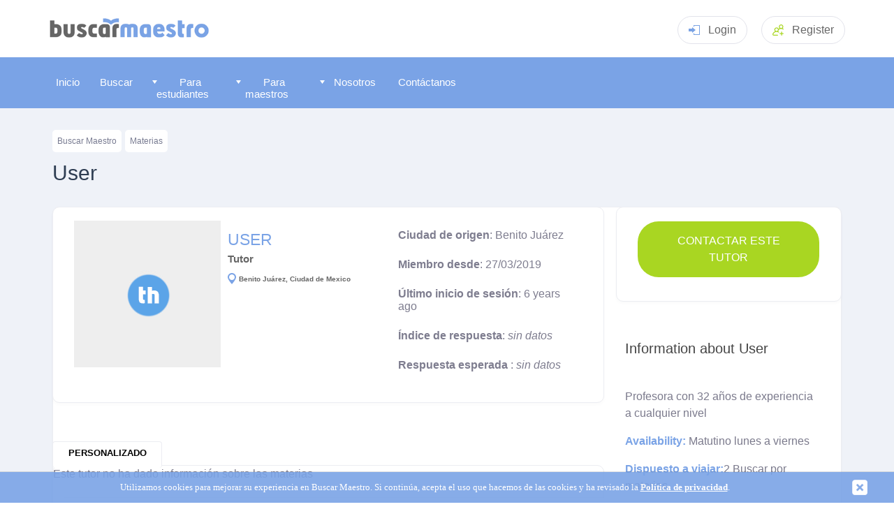

--- FILE ---
content_type: text/html
request_url: https://www.buscarmaestro.com/u/mx4016931414604/
body_size: 12191
content:
<!DOCTYPE html>
<html lang="es-mx">
  <head>
  	  <meta name="robots" content="noindex, follow">

  <title>Tutor Profile | User | Tutor in Benito Ju&#225;rez</title>
	
	
	<meta name="description" content="User's Student Profile Page. User is located in Benito Ju&#225;rez."  />
	
    <meta name="keywords" content="tutor, private tutors, benito ju&#225;rez, maths, science, language, gcse, a-level, primary, tuition, home tutor, key stage, ks" />
	<link rel="stylesheet" href="/css/leaflet.css" />
    <script type="text/javascript" src="/js/leaflet.js"></script>


</script>
 


 
 
<script type="text/javascript">
<!--

	function changeview(viewType)
		{
			if(viewType == "NotaMember")
			{
			document.getElementById("MemberMessage").style.display = "none";
			document.getElementById("NotMemberMessage").style.display = "block";
			document.getElementById("messagetype").value = "NotaMember"
			}
			else
			{
			document.getElementById("MemberMessage").style.display = "block";
			document.getElementById("NotMemberMessage").style.display = "none";	
			document.getElementById("messagetype").value = "ImaMember"
			}
		}
			
	function validate(signupform)
	  {
		
			verifyuser();
		
		
		//validate_2("true");
	  }
	  
	  
	 function validate_2(pValidReturn)
 	  {
	  	var error_list = false;
	    var errors = "";
		var signupform = document.getElementById('signupform');
		var messagetype = signupform.messagetype.value; 
		
		
		 formelements = (document.getElementById("signupform").elements);
         for (var i = 0; i < formelements.length; i++) 
         {
           if (formelements[i].getAttribute('id') != null) 
             document.getElementById(formelements[i].getAttribute('id')).className = document.getElementById(formelements[i].getAttribute('id')).className.replace(" inerr", "");
         }
		
		
		if (signupform.levelsubject.value=="none")
			{
				error_list = true;
				  errors = errors + "-> Por favor seleccione un tema. \n";
				document.getElementById("levelsubject").className = document.getElementById("levelsubject").className + " inerr";
			}
			
		if (signupform.levelsubject.value=="other")
			{
				if (signupform.otherlevel.value.length<2)
				{
					error_list = true;
					  errors = errors + "-> Tu mensaje es muy corto \n";
					document.getElementById("otherlevel").className = document.getElementById("otherlevel").className + " inerr";
				}
				
				if (signupform.othersubject.value.length<2)
				{
					error_list = true;
					  errors = errors + "-> Tu mensaje es muy corto \n";
					document.getElementById("othersubject").className = document.getElementById("othersubject").className + " inerr";
				}
			}
			
		if (signupform.lessonwhere.value=="none")
			{	
					error_list = true;
					errors = errors + "-> Tu mensaje es muy corto \n";
					
					document.getElementById("lessonwhere").className = document.getElementById("lessonwhere").className + " inerr";
			}
			
			
			
		
		if (signupform.message.value.length < 4)
			{
				  error_list = true;
				  errors = errors + "-> Tu mensaje es muy corto \n";
				  document.getElementById("message").value = 'type your message here';
				  document.getElementById("message").className = document.getElementById("message").className + " inerr";
			}
			else
			{
				if (signupform.message.value.indexOf("@") > -1)
				{
				  error_list = true
				  errors = errors + "-> No se permite enviar correos electrónicos por mensaje - ten en cuenta que revisamos manualmente todos los mensajes después de ser enviados \n"
				  document.getElementById("message").className = document.getElementById("message").className + " inerr";
				  }

				if ((signupform.message.value.indexOf("http") > -1) || (signupform.message.value.indexOf("www") > -1))
				{
				  error_list = true
				  errors = errors + "-> No se permite enviar direcciones web por mensaje - ten en cuenta que revisamos manualmente todos los mensajes después de ser enviados \n"
				  document.getElementById("message").className = document.getElementById("message").className + " inerr";
				}					
		
				if (signupform.message.value == "type your message here")
					{
						  error_list = true;
						  errors = errors + "-> Tu mensaje es muy corto \n";
						  document.getElementById("message").className = document.getElementById("message").className + " inerr";
					}
			}


	
		if (messagetype == "ImaMember")
		{
		
			if (signupform.username2.value.length < 4)
			{
				  error_list = true;
				  errors = errors + "-> Usuario inválido. El usuario es muy corto.  \n";
				  document.getElementById("username2").className = document.getElementById("username2").className + " inerr";				
			}
			else
			{
				if (pValidReturn == "nouser")
				{
						error_list = true;
						errors = errors + "-> No hay miembro con este suuario.  \n";
						document.getElementById("username2").className = document.getElementById("username2").className + " inerr";

				}
				if (pValidReturn == "wrongpw")
				{
						error_list = true;
						errors = errors + "-> La contraseña ingresada no corresponde con la cuenta de este usuario.  \n";
						document.getElementById("password2").className = document.getElementById("password2").className + " inerr";

				}
				if (pValidReturn == "toomanyattempts")
				{
			
						error_list = true;
						errors = errors + "-> Has ingresado tu contraseña muchas veces sin tener éxito - espera 20 minutos.  \n";
						document.getElementById("password2").className = document.getElementById("password2").className + " inerr";
				}				
			}
			
			if (signupform.password2.value.length < 4)
			{
				  error_list = true;
				  errors = errors + "-> Usuario inválido. El usuario es muy corto.  \n";
				  document.getElementById("password2").className = document.getElementById("password2").className + " inerr";				
			}
			
				
			
		}
		else
		{
			if (signupform.email.value.length < 8 || signupform.email.value.indexOf("@") == -1 || signupform.email.value.indexOf(".") == -1)
			{
			  error_list = true;
			  errors = errors + "-> Por favor ingresa un correo electrónico válido \n";
			  document.getElementById("email").className = document.getElementById("email").className + " inerr";
			}
			else
			{
				if (pValidReturn == "false")
				{
						error_list = true;
						errors = errors + "-> Ya existe un usuario con este correo electrónico.  \n";
						document.getElementById("email").className = document.getElementById("email").className + " inerr";

				}
			}

			if (signupform.firstname.value.length < 2)
			{
			  error_list = true;
			  errors = errors + "-> Nombre muy corto \n";
			  document.getElementById("firstname").className = document.getElementById("firstname").className + " inerr";
			}
			if (signupform.surname.value.length < 2)
			{
			  error_list = true;
			  errors = errors + "-> Apellido muy corto \n";
			  document.getElementById("surname").className = document.getElementById("surname").className + " inerr";
			}
			if (signupform.postcode.value.length < 4)
			{
			  error_list = true;
			  errors = errors + "-> Debes ingresar un código postal \n";
			  document.getElementById("postcode").className = document.getElementById("postcode").className + " inerr";
			}
			if (signupform.newpassword.value != signupform.newpassword2.value)
			{
			  error_list = true;
			  errors = errors + "-> Tus contraseñas no coinciden, escríbelas de nuevo \n";
			  document.getElementById("newpassword").className = document.getElementById("newpassword").className + " inerr";
			  document.getElementById("newpassword2").className = document.getElementById("newpassword2").className + " inerr";
			}
			if (signupform.newpassword.value.length < 5)
			{
			  error_list = true;
			  errors = errors + "-> Tu contraseña es muy corta (elige una contraseña de entre 5 a 20 caracteres) \n";
			  document.getElementById("newpassword").className = document.getElementById("newpassword").className + " inerr";
			  document.getElementById("newpassword2").className = document.getElementById("newpassword2").className + " inerr";
			}

			if ( (newpassword.value.indexOf("@") >= 0) || (newpassword.value.indexOf("#") >= 0) || (newpassword.value.indexOf("?") >= 0))
        {
		  error_list = true;
		     errors = errors + "-> Debes ingresar un código postal \n"
		     document.getElementById("newpassword").className = document.getElementById("newpassword").className + " inerr"; 	
		     document.getElementById("password2").className = document.getElementById("password2").className + " inerr";
	 }
		  
					
			if (signupform.tos.checked==false)
			{
				  error_list = true
				  errors = errors + "-> Debes aceptar nuestros Términos de Servicio \n"
			}			
				
		}


	

	    if (error_list == false)
	      signupform.submit();
	    else
	      alert("Lo sentimos, hubo un problema con la información del formulario. Ocurrieron los siguientes errores; \n\n" + errors)
	  }

     var xmlhttp
     function verifyuser()
     {
     xmlhttp=GetXmlHttpObject();
     if (xmlhttp==null)
       {
       alert ("Your browser does not support AJAX!");
       return;
       }

    var signupform = document.getElementById('signupform');
	var pusername = signupform.username2.value;
	var pemail = signupform.email.value;
	var ppw = signupform.password2.value;
	
	
	var messagetype = signupform.messagetype.value; 


	if (messagetype == "ImaMember")
	{	   
		url="/verify-usernamepassword.asp?username=" + pusername +"&pw=" + ppw
	}
	else
	{
		url="/verify-email.asp?email=" + pemail;
	}

     xmlhttp.onreadystatechange=function()
	{
		if (xmlhttp.readyState==4)
			{
				var temp;
				temp = xmlhttp.responseText;
				validate_2(temp);
			}
	}
     xmlhttp.open("GET",url,true);
     xmlhttp.send(null);
     }

     function GetXmlHttpObject()
     {
     if (window.XMLHttpRequest)
       {
       // code for IE7+, Firefox, Chrome, Opera, Safari
       return new XMLHttpRequest();
       }
     if (window.ActiveXObject)
       {
       // code for IE6, IE5
       return new ActiveXObject("Microsoft.XMLHTTP");
       }
     return null;
     }

 
 
 
     function GetXmlHttpObject()
     {
     if (window.XMLHttpRequest)
       {
       // code for IE7+, Firefox, Chrome, Opera, Safari
       return new XMLHttpRequest();
       }
     if (window.ActiveXObject)
       {
       // code for IE6, IE5
       return new ActiveXObject("Microsoft.XMLHTTP");
       }
     return null;
     }

 -->


</script>










    
	  <meta http-equiv="Content-Type" content="text/html;charset=iso-8859-1" />
	
	<meta name="viewport" content="width=device-width, initial-scale=1" />
	<meta name="theme-color" content="#7aa3e6">
    <link rel="manifest" href="/manifest.json">
    <link rel="icon" type="image/png" href="/fav-icon.png" />
	<link rel="apple-touch-icon" href="/apple-touch-icon-144x144-precomposed.png"/>
	<link rel="shortcut icon" href="/apple-touch-icon-144x144-precomposed.png"/>	   
	<link rel="stylesheet" href="/css/jquery-ui.css">


        <link rel="stylesheet" type="text/css" href="/css/tutorhunt.css?ver=101" media="screen" />

    <link rel="stylesheet" type="text/css" href="/css/components.css?ver=081" media="screen" />
<link rel="stylesheet" type="text/css" href="/css/menu.css?ver=074" media="screen" />
	<link rel="stylesheet" type="text/css" href="/css/dropdown.css" media="screen" />
	<link rel="stylesheet" href="/css/rating.css">
	<link type="text/css" rel="stylesheet" href="/css/jquery.mmenu.css" />
	<link rel="stylesheet" type="text/css" href="/css/popup.css?ver=002">
	<link rel="stylesheet" type="text/css" href="/css/members.css?ver=078" media="screen" />	<script type="text/javascript" src="/js/fill-list03.js?ver=003"></script>
    <script type="text/javascript" src="/js/jquery-3.5.1.min.js" ></script>

	<script type="text/javascript" src="/js/jquery.easing.1.3.js"></script>
	<script type="text/javascript" src="/js/cookiefy.js"></script>
    <script type="text/javascript" src="/js/main07.js?ver=018"></script>

	<script type="text/javascript" src="/js/jquery-ui.min.js"></script>
	<script src="/js/jquery.barrating.js"></script>
	<script src="/js/rating.js"></script>

	<script type="text/javascript" src="/js/jquery.manifest.min.js"></script>
	<script type="text/javascript" src="/js/jquery.marcopolo.js"></script>
	
	<script type="text/javascript" src="/js/popup.js?ver=002"></script>

	  
	
	<script type="text/javascript" src="/js/jquery.mmenu.min.js"></script>

	
	<link rel="stylesheet" href="/css/profile.css?ver=005" />

	  <script type="text/javascript" src="/js/openlayers2.js"></script>
	  
	
	

	 

	  
	 <script type = "text/javascript" language = "javascript">

		
		$(".modal-footer .btn-primary").click(function(){
			$('#chktuitiontype').bootstrapSwitch('toggleState', true, true);
			$('#showModal').modal('hide');	
			document.getElementById("tuitiontypeform").submit();
		})
		
	
		function enqmsgupdate()
		{
			var enqmsg=document.getElementById("defaultenquiry").value;
			var enqsubject=document.getElementById("levelsubject").value;
			//var enqsubjectdesc="{subject}";
			
			
			
			var enqsubjectdesc = document.getElementById("levelsubject").options[document.getElementById('levelsubject').selectedIndex].text;
			
			
			if(enqsubject=="other")
			{
				var othersubject=document.getElementById("othersubject").value;
				var otherlevel=document.getElementById("otherlevel").value;
			
				if(othersubject.length>1)
				{
					if(otherlevel.length>1)
					{
						enqsubjectdesc=othersubject+" ("+otherlevel+")";
					}
					else
					{
						enqsubjectdesc=othersubject;
					}
				}
				else
				{
				enqsubjectdesc="{enter subject}"
				}
				//alert("in other");
			}
			
			
			var enqwhere=document.getElementById("lessonwhere").value;
			
				var enqwheretxt = "";
			if(enqwhere=="online")
			{
				enqwheretxt=" Me gustaría recibir las clases en línea usando la pizarra en línea de Buscar Maestro.";
			}
			
			if(enqwhere=="studenthome")
			{
				enqwheretxt=" Me gustaría recibir las clases en mi casa.";
			}
			
			if(enqwhere=="tutorhome")
			{
				enqwheretxt=" Estaría dispuesto a viajar hasta tu ubicación.";
			}
			
			if(enqwhere=="public")
			{
				enqwheretxt=" Me gustaría recibir las clases en un lugar público como una biblioteca.";
			}
			
			
			if(enqwhere=="none")
			{
				enqwheretxt="";
			}
			
			
			enqmsg=enqmsg.replace("{subject}",enqsubjectdesc);
			enqmsg=enqmsg.replace("{travelsentence}",enqwheretxt);
			
			document.getElementById("message").value=enqmsg;
			
		}

		function showothersubjects(subject)
		{
		
			if(subject=="other")
			{
				document.getElementById("otherlevel").style.display="inline";
				document.getElementById("othersubject").style.display="inline";
				
				$("#othersubject").autocomplete( { source: "/members/auto-complete-source.asp?source=subject" , delay: 0 ,minLength: 0});
				$("#otherlevel").autocomplete( { source: "/members/auto-complete-source.asp?source=level" , delay: 0 ,minLength: 0});
			}
			else
			{
				document.getElementById("otherlevel").style.display="none";
				document.getElementById("othersubject").style.display="none";
			}
		
			
		}

		function showenquiryform(firstname,status,to,extrargs)
				{
					
					document.getElementById("enquirytoname").innerHTML = firstname;
					$('#showModal').modal(
					{
					 backdrop: 'static',
					 keyboard: false	 
					});
					
				}
				
				
				
		function showcontent(subjecttype , targetno)
		{
			
			
			var show = (parseInt(document.getElementById(subjecttype+"subjecttag"+targetno).value)+1)%2;
			document.getElementById(subjecttype+"subjecttag"+targetno).value = show;
			
			if (show ==1)
			{
				document.getElementById(subjecttype+"targetrow"+targetno).style.display = "table-row";
				//$("#target"+targetno).show( "slide", { direction: "up"  }, 500 );
			}
			else
			{
				document.getElementById(subjecttype+"targetrow"+targetno).style.display = "none";
				//$("#target"+targetno).hide( "slide", { direction: "up"  }, 500 );
				
			}
		}
      </script>
<style>
	.ui-autocomplete {z-index:2147483647;}
</style>

<script type="text/javascript" src="/js/postcode-fill.js"></script>

	
  </head>

  <body onload="load()" >

    <div id="headerblock">
       <header class="header pageheader">
    <div class="container"><a class="logo" href="/"><img src="/images/mexico/logo.png"  style="width:232px;" alt="Buscar Maestro" title="Buscar Maestro - Descubriendo nuevas posibilidades de aprendizaje"></a>
	
	
	<!-- <a class="headerphone" href="tel:02031510012"><svg class="icon iconphone">
          <use xlink:href="/images/sprite2.svg#phone"></use>
        </svg>0203 151 0012</a> -->
	

		  
			  
		<div class="headerlogin dropdown mobno clickarea" href="#" style="cursor: pointer;"><svg class="icon iconlogin clickarea">
          <use xlink:href="/images/sprite2.svg#login" class="clickarea"></use>
        </svg>Login<div class="dropdownmenu">
			<form method="post" id="loginform" name="loginform" action="/process-login.asp">
			<input type="text" class="input" placeholder="Username" name="username" id="username"/>
			<input type="password" class="input" placeholder="Password" name="password" id="password" />
			
			<a style="color: #fff; text-align: center" href="javascript:document.getElementById('loginform').submit();" class="btn btnsuccess">Login</a>
			</form>
			</div>
		</div>
		
		<div class="headerlogin   mobyes" style="cursor: pointer; padding-top: 9px;"><a href="/login.asp" style="color: #666;">Login</a>
		</div>		


		<a class="headerreg" href="/signup.asp"><svg class="icon iconaddgroup">
          <use xlink:href="/images/sprite2.svg#addgroup"></use>
        </svg><span class="mobno">Register</span></a>
	
		
      <div class="headermenutoggle"><a href="#my-mobile-menu"><svg class="icon iconmenu">
          <use xlink:href="/images/sprite2.svg#menu"></use></a>
        </svg></div>
    </div>
   

	<script>
$('#loginform').keydown(function(e) {
    if (e.keyCode != 13)
        return;
    $(this).submit();
}); 
</script>


    </div>

    <div id="menublock">
      


	<div id="menublockmain">
	
     <nav id="menu" >
	 
	  
	  
	 
	
			<ul>
			
   <li class="mobyes homebutton menuitem"></li>
			
<li class="homebutton menuitem"><a href="/"><span id="memicon-home"></span>Inicio</a></li><li class="otherbutton menuitem" ><a href="/busqueda-maestro.asp" ><span id="memicon-foundme"></span>Buscar</a></li>
	   <li class="otherbutton menuitem mobyes"><a href="/iniciar-sesion.asp" ><span id="memicon-login"></span>
Iniciar sesión </a></li>
	  	    
 	  <li class="otherbutton menuitemex menu-students"><span class="fullmenuwidth"><a href="/#" class="menuwidth120"><img src="/images/menu-arrowdown.png" alt="" style="z-index:1000;" class="mobno" /> <span class="memicon-more"></span>
Para estudiantes </a></span>

	 <div class="menu-students-sub">
	
     <ul >

<div id="tutormenucontent">
<span id="formattutormenu1"><li class="mobno"><a href="/#" class="formattutormenu1title">Nuestros servicios</a></li><li class="submenuitem"><a href="/busqueda-maestro.asp">Encontrar un maestro</a></li><li class="submenuitem"><a href="/nosotros.asp">Cómo funciona nuestro servicio</a></li><li class="submenuitem"><a href="/todas-materias.asp">Buscar todas las materias</a></li><li class="submenuitem"><a href="/provincia/region/">Maestros por estado</a></li></span> 

       <li class="submenuitem" >

 
<span id="formattutormenu2"> <span class="fullmenuwidth"><a href="#" class="formattutormenu2title">Categorías por materias</a></span><ul><li class="submenuitem"><a href="/todos-tema/academico/">Académicas</a></li><li class="submenuitem"><a href="/todos-tema/idiomas/">Idiomas</a></li><li class="submenuitem"><a href="/todos-tema/musica/">Instrumentos musicales</a></li><li class="submenuitem"><a href="/todos-tema/artes/">Artes</a></li><li class="submenuitem"><a href="/todos-tema/salud-ejercicio/">Salud y fitness</a></li><li class="submenuitem"><a href="/todos-tema/ti/">IT</a></li><li class="submenuitem"><a href="/todos-tema/profesional/">Profesional</a></li><li class="submenuitem"><a href="/todos-tema/estilo-de-vida/">Estilo de vida</a></li></span>    
     </ul>
	
 </li>


	
    <li class="submenuitem">

	<ul  >


	
<span id="formattutormenu3" >
<span class="fullmenuwidth"><a href="/#" class="formattutormenu3title">
Materias populares </a></span>
<li class="submenuitem" data-menu="1"><a href="/tema/matematicas/">Matemáticas</a></li><li class="submenuitem" data-menu="1"><a href="/tema/ingles/">Inglés</a></li><li class="submenuitem" data-menu="1"><a href="/tema/biologia/">Biología</a></li><li class="submenuitem" data-menu="1"><a href="/tema/quimica/">Química</a></li><li class="submenuitem" data-menu="1"><a href="/tema/fisica/">Física</a></li><li class="submenuitem" data-menu="1"><a href="/tema/ciencia-general/">Ciencia general</a></li><li class="submenuitem" data-menu="1"><a href="/tema/frances/">Francés</a></li><li class="submenuitem" data-menu="1"><a href="/tema/aleman/">Alemán</a></li><li class="submenuitem" data-menu="1"><a href="/tema/espanol/">Español</a></li>

</span>
</ul>
</li>
</div>
</ul>
</div>
 </li> 	 
	  <li class="otherbutton menuitemex menu-tutors"><span class="fullmenuwidth"><a href="/#" class="menuwidth120"><img src="/images/menu-arrowdown.png" alt="" style="z-index:1000;" class="mobno" /> <span class="memicon-more"></span>
Para maestros </a></span>

     	 <div class="menu-tutors-sub">

 <ul ><li class="mobno" ><a href="/#" class="formattutormenu1title">Nuestros Servicios</a> <li class="submenuitem"><a href="/busqueda-maestro.asp?type=student">Buscar estudiantes</a></li> <li class="submenuitem" ><a href="/registrarse.asp?type=tutor">Registrarse</a></li></ul> 

</div>

  <li class="otherbutton menuitemex menu-tutors" ><span class="fullmenuwidth"><a href="/#" class="menuwidth111"><img src="/images/menu-arrowdown.png" alt="" style="z-index:1000;" class="mobno" /> <span class="memicon-more"></span>
Nosotros </a></span>

     	 <div class="menu-tutors-sub">

<ul ><li class="submenuitem"><a href="/nosotros.asp">Nosotros</a></ul> 

</div>
       

<li class="otherbutton menuitem menu-contact"><a class="menuwidth100" href="/contact.asp"><span id="memicon-mail"></span>Contáctanos</a></li><div id="signupmenubutton" class="mobyes"><a href="/registrarse.asp" class="btn green small nobuttonshadow"  style="font-size: 14px; font-weight: normal; padding-left: 17px; padding-right: 17px;">Registrarse</a></div>
 
	  </ul>
	  


			</nav>
    </div>
	<div id="instantalerts"></div>
    </div>

   <div id="maincontentouter">
    <div id="maincontent">
<!-- Modal -->


<div id="quickenquiryform" class="popupbox">

<div class="modal fade" id="showModal" tabindex="-1" role="dialog" aria-labelledby="myModalLabel">


  <div class="modal-dialog" role="document">
    <div class="modal-content">
      <div class="modal-header">
        <button type="button" class="closemodal" data-dismiss="modal" aria-label="Close"><span aria-hidden="true">&times;</span></button>
        <h4 class="modal-title" id="myModalLabel">Enviar una consulta a <span id="enquirytoname"></span></h4>
      </div>
      <div class="modal-body" id="confirmationMessage" name="confirmationMessage">
        
		
		<form method="post" action="/send-quick-enquiry.asp" id="signupform" name="signupform" target="_self" >
<input type="hidden" name="jifosecio" value="578924825593" />

	
		<input type="hidden" id="messagetype" name="messagetype" value="NotaMember">
	
	
	
	<input type="hidden" id="touser" name="touser" value="mx4016931414604">
    
<input type="hidden" name="defaultenquiry" id="defaultenquiry" value="Hola     User,&#13;Estoy buscando un tutor para que me dé clases de {subject}.{travelsentence} Por favor, avíseme si puede ayudar y dígame su disponibilidad.&#13;Gracias.">
<div class="cardcontent">

		<div id="quickenqmessagebox">

				<div class="columnsplit">
				<div class="columnsplititem">
				  <select name="levelsubject" id="levelsubject" class="formdropdownpad"   onchange="showothersubjects(this.value);enqmsgupdate();">
					<option value="none" selected="selected">Seleccione Tema</option>
					
					<option value="other">Otro Tema</option>
				  </select>
				  </div>
				  <div class="columnsplititem">
						<select name="lessonwhere" id="lessonwhere" class="formdropdownpad"   onchange="enqmsgupdate();">
							<option value="none">¿Dónde le gustaría que fueran sus lecciones?</option><option value="studenthome" selected="selected" >Mi Casa</option><option value="tutorhome">Casa del tutor</option><option value="online">En línea</option><option value="public">Lugar público</option>
						</select>
					  
					</div> </div> 
					  
					 <div class="columnsplit">
				<div class="columnsplititem"> 
						<input class="forminputtext" type="text" id="otherlevel" name="otherlevel" maxlength="30" placeholder="Nivel" style="display:none;" onchange="enqmsgupdate();"/>
					</div>
				  <div class="columnsplititem">  
					  
						<input class="forminputtext" type="text" id="othersubject" name="othersubject" maxlength="100" placeholder="Tema" style="display:none;" onchange="enqmsgupdate();"/>
					 
				</div> </div> 	 

					 
					  <label  class="forminputtitle">How often would you like tuition?&nbsp;</label>
					  
					  
					  
					  <div class="radioblock">
							<label class="radiocontainer">
								<input type="radio" name="repeatlessons" id="repeatlessons" value="oneoff"> One Off <span class="checkmarkradio"></span></label>&nbsp;&nbsp;&nbsp;&nbsp;&nbsp;&nbsp;
							<label class="radiocontainer">
								<input type="radio" name="repeatlessons" id="repeatlessons" value="weekly" checked="checked"> Weekly <span class="checkmarkradio"></span></label>&nbsp;&nbsp;&nbsp;&nbsp;&nbsp;&nbsp;
							<label class="radiocontainer">
								<input type="radio" name="repeatlessons" id="repeatlessons" value="fortnightly"> Fortnight<span class="mobno">ly</span><span class="checkmarkradio"></span></label>
					  </div>
					
					
					
					

	
	<textarea maxlength="5900" class="forminputtext" rows="30" cols="6" id="message" name="message" style = "font-size:12px; height:120px; margin-top:10px;margin-bottom:10px;" onfocus="if(this.value=='type your message here'){this.value='';}">Hola     User,&#13;Estoy buscando un tutor para que me dé clases de .Me gustaría recibir las clases en mi casa. Por favor, avíseme si puede ayudar y dígame su disponibilidad.&#13;Gracias.</textarea>
	
		
		</div>
		
		
	



















				
		
	  <div name="MemberMessage" id="MemberMessage" style="display:none" >

			
			
			<div class="columnsplit">
				<div class="columnsplititem">
			<input class="forminputtext" type="text" id="username2" name="username2" maxlength="50" placeholder="usuario " />
			</div><div class="columnsplititem">
			<input class="forminputtext" type="password" id="password2" name="password2" maxlength="100" placeholder="contraseña " />
			</div></div>
			
			
			<small><a href="/olvidar-contrasena.asp">Forgot passsword</a></small>

			<div class="cardbtncontainer"> 

			<a href="javascript:validate();" class="btn btnsuccess" style="margin-bottom:10px;"><span class="btn btnsuccess" >Enviar </span></a></div>
				
				
				
<div class="existingmember" style=""><img src="/images/circle-left.png"/><a onclick="changeview('NotaMember');" style="cursor: pointer;">
No tengo una cuenta </a></div>				
	</div>
	
	
	
	
	
	<div name = "NotMemberMessage" id="NotMemberMessage" style="display:block;">
	
			<div class="columnsplit">
				<div class="columnsplititem">
				
				<input class="forminputtext" type="text" id="email" name="email"  maxlength="50" placeholder="Correo electrónico"   />
				</div><div class="columnsplititem">
				<input class="forminputtext" type="text" id="firstname" name="firstname" maxlength="50" placeholder="Nombre"   />
			</div></div>

			<div class="columnsplit">
				<div class="columnsplititem">
				<input class="forminputtext" type="text" id="surname" name="surname" maxlength="50" placeholder="Apellido"  />
				</div><div class="columnsplititem">
				
				<input class="forminputtext" type="text" id="postcode" name="postcode" maxlength="12" placeholder="Código postal"   />
			</div></div>

			<div class="columnsplit">
				<div class="columnsplititem">
				<input class="forminputtext" type="password" id="newpassword" name="newpassword" placeholder="Contraseña" maxlength="100"  />
				</div><div class="columnsplititem">
			
				<input class="forminputtext" type="password" id="newpassword2" name="newpassword2" placeholder="Confirmar contraseña" maxlength="100"    />
			</div></div>	
				
				
			  <div id="healthsafetyblock">
Are there any heath and safety risks at your property? ie. building work that we need to inform the tutor about. <a id="healthsafetydetailslink" style="cursor: pointer;">Provide Details</a><br>
	 <textarea class="forminputtext"  maxlength="999" name="healthsafetydetails" id="healthsafetydetails" style="height: 52px;   display: none;" placeholder="Please provide any details of any health and safety risks with your property, leave blank if there are none."></textarea>
	 </div>
			 
			 
			 
			  <script>
		  
$("#where").change(function()
{
if ($('#where').val() == "studenthome")
{
 $("#healthsafetyblock").show();
}	
else
{

 $("#healthsafetyblock").hide();
}		
});  
			  
	$("#healthsafetydetailslink").click(function()
	{

     $("#healthsafetydetails").toggle(300);

	 if ( $("#healthsafetydetailslink").text() != 'Hide')
	 {
	   $("#healthsafetydetailslink").text("Hide");
	   
	 }
	 else
	 {
	   $("#healthsafetydetailslink").text("Provide Details");
	 }
	 
	 
    }); 
    </script>
			  
			  
			  
<label class="checkcontainer">Acepto los <a href="/tos-content.asp" rel="nofollow" target="_blank">Términos y condiciones </a> de Buscar Maestro  <input type="checkbox" name="tos" id="tos"><span class="checkmark"></label>
			 
 				 
			 
			  <div class="cardbtncontainer"> 
			    <a href="javascript:validate();" class="btn btnsuccess"  style="margin-bottom:10px;"><span class="btn btnsuccess">Enviar </span></a></div>
				



					
	<div class="existingmember"><img src="/images/circle-right.png"/><a onclick="changeview('ImaMember');" style="cursor: pointer;">
	Ya tengo una cuenta</a>
	</div>

			
	</div>	
  		  
	</div>	  




</form>
		
		
		
		
		
      </div>
    </div>
  </div>
</div>
</div>

 <p id="location"><a href="/">Buscar Maestro</a><a href="/todas-materias.asp">Materias</a><h1 style="margin-bottom: 30px;">User</h1> <div class="profileleftside"><div class="card"><div class="cardcontent" style="margin-top: 14px; padding-top:5px;"><div class="profileoptions mobyes tabyes tabbottommargin" style="border: 0; padding: 0; width: 100%;"><a class="btn btnsuccess tabcontactbut  mobmaxwidth" rel="nofollow" style="display: inline-block;!important; margin: 0 auto; height: 45px;  padding-top: 11px; font-size: 19px;"  href="javascript:showenquiryform('User','4064141396104tu','','')">Contactar este Tutor</a></div><div id="profileimagecontainer"> <img style="float:left;"  alt="User" class="profileimage" style="width:210px;" src="/images/no-image-medium2.png" /></div> <div id="profilenameblock" style=""><div id="profilenameinfo" ><span id="profilenametxt" style="">User</span><br /><span  style="">Tutor</span><div id="profileloc"  style=""><div style="float:left; width: 16px; height: 40px;"><img src="/images/location-pin-pr.png" style="position: relative; top: 1px; "></div> <span style="font-size: 9.75px;">Benito Ju&#225;rez, Ciudad de Mexico</span></div></div><div id="profileicons"></div></div><div id="profileinfoblockcontainer" style=" "><div id="profileinfoblock" ><strong>Ciudad de origen</strong>: Benito Ju&#225;rez</div><div id="profileinfoblock"><strong>Miembro desde</strong>: 27/03/2019</div><div id="profileinfoblock"><strong>Último inicio de sesión</strong>: 6 years ago</div><div id="profileinfoblock"><strong>Índice de respuesta</strong>: <em class="fadedrate">sin datos</em></div><div id="profileinfoblock" style="border:0;"><strong>Respuesta esperada </strong>: <em class="fadedrate">sin datos</em></div></div>

</div>
</div>
</div><div class="profilerightside"><div class="card"><div class="cardcontent"><div ><div style="width: 100%; margin: auto 0;"> <a style="width:260px ;  font-size: 16px;" class="btn btnsuccess mobno tabno" rel="nofollow" href="javascript:showenquiryform('User','4064141396104tu','','')">Contactar este  Tutor</a></div></div><div id="myqual"></div></div></div>
	
	
	

    <script type="text/javascript">

    //<![CDATA[

    function load() {
	
	



  // Overlay layers (TMS)
  var lyr = L.tileLayer('https://www.mappila.com/osm-bright/{z}/{x}/{y}.png', {tms: false, attribution: "", detectRetina: true, noWrap: true});

  // Define map.
  var map = L.map('map_canvas', {
    center: [0, 0],
    zoom: 14,
    minZoom: 0,
    maxZoom: 18,
    layers: [lyr]
  });

  
  L.circle([0, 0], {radius: 260,color: '#7aa3e6', fillColor: '#7aa3e6', fillOpacity: 0.4}).addTo(map);


			
  
    }
	
	  
    //-]>
    </script>




<p>

</p>

</div>
<div class="profileleftside" style="clear: left;"> <div id="profilesubjectheader"><div id="subjecttabonetoone" class="subjecttabitem subjecttabitemselected"><a href="javascript:searchboxshow('subjecttab' ,'onetoone')">personalizado</a></div></div><div class="card"><div><div id="subjectdefault" style="display:block;"><div ><p><span class="fadedrate">Este tutor no ha dado información sobre las materias</span></p><input type="hidden" value="0" id="subjecttag1" name="subjecttag1"/> <div class="cardtable tablewrap"> <table class="table profilesubjectstattable"><tbody><tr><td class="marksub"  style="width:193px;background:#fff;"></td><td style="display:none"></td><td style="display:none"></td><td style="display:none"></td><td style="display:none"></td><td style="display:none"></td><td style="display:none"></td><td style="display:none"></td><td style="display:none"></td><td style="display:none"></td><td style="display:none"></td><td style="display:none"></td><td style="display:none"></td><td style="display:none"></td><td style="display:none"></td><td style="display:none"></td><td style="display:none"></td><td style="display:none"></td><td style="display:none"></td><td style="display:none"></td></tr></tbody></table></div></div><div class="mobyes"></p></div></div></div><div id="subjectonline" style="display:none;"></div></div></div><div id="subjectlessons" style="display:none"></div><div class="card"> <div class="cardheader">
              <h2 class="cardtitle">Information about User </div><div class="cardcontent"> <p>Profesora con 32 a&#241;os de experiencia a cualquier nivel</p><p><strong style="color: #7aa3e6;">Availability:  </strong>Matutino lunes a viernes</p><p><strong style="color: #7aa3e6;">Dispuesto a viajar:</strong>2 Buscar por materias</p><p><strong style="color: #7aa3e6;">Experiencia:</strong>32 a&#241;os a cualquier nivel</p><a  class="btn btnsuccess  mobmaxwidth " rel="nofollow" href="javascript:showenquiryform('User','4064141396104tu','','')">Contactar este  Tutor</a></div></div>

</div>

<div style="clear:both;"> </div><br />
  
<div id="fixedminiprofile" >
  <div class="container" >
<div class="fixedminiprofileimage"> <img  alt="User" class="profileimage" style="float:left; width:60px  !important;" src="/images/no-image-medium2.png" /></div> <div class="fixedminiprofilename"><strong>user</strong><br></div><div class="fixedminiprofilebutton"><div class="profileoptions  " style="border: 0; padding: 0; width: 100%;"><a class="btn btnsuccess   " rel="nofollow" style="display: inline-block;!important; margin: 0 auto; height: 45px;  padding-top: 11px; font-size: 19px;"  href="javascript:showenquiryform('User','4064141396104tu','','')">Contactar este Tutor</a></div>
 </div>
 <div class="fixedminiprofilelogo mobno"><img src="/images/logo.png" style="height: 40px;"></div>
  </div>
</div>

	
</div> 



<div style="clear:both;"></div> </div> </div>
	
    <div id="footerblock">
      
   
	<footer>
    <div class="footerbottom">
      <div class="container">
        <div class="footerleft">
          <div class="footercopyright">&copy; 2005-2026 <a href="/"> Buscar Maestro</a> - All Rights Reserved</div>
          <div class="footerlinks"><a rel="nofollow" href="/privacy-policy.asp">Privacidad</a> | <a rel="nofollow" href="/copyright.asp">Copyright</a> | <a rel="nofollow" href="/tos.asp">Términos de Servicio</a></div>
        </div>
       
			<div id="footerloadtime">cargado en 0.172 segundos </div>
      </div>
    </div>
	
  </footer>
  
 <script>

   $(document).ready(function() {
       var url = '/check-ip.asp';
       
       $.get(url, function(data) {
		   if (data.trim() == "IN") 
		   {
              showmsg('<b>WhatsApp Fraudulent Group</b>' , 'We have discovered a fraudulent WhatsApp group impersonating Tutor Hunt and charging false subscription fees to our tutors.<br><br>This group is not affiliated with us, do not engage with them or provide any personal or financial information. <br><br><b>TUTOR HUNT DOES NOT CHARGE ANY SUBSCRIPTION FEES</b>. Our service is completely free for tutors.  ', 'I Understand' , '',null);
		   }
       }).fail(function() {
          
       });
   });

</script>

    </div>
	

	
	
	<script>


$(function() {
        $(window).scroll(function(){
            if($(window).scrollTop() < 50) {
			 $('#fixedminiprofile').stop(true).animate({'top':'-430px'},100);
                
            }
            if($(window).scrollTop() > 150) {
               $('#fixedminiprofile').animate({'top': '0px'}, 300);
            }
        });
    });





</script>
    
  </body>
</html>


--- FILE ---
content_type: text/css
request_url: https://www.buscarmaestro.com/css/tutorhunt.css?ver=101
body_size: 25711
content:
@charset "UTF-8";

html 
{

  line-height: 1.15;
  -webkit-text-size-adjust: 100%;

}

body 
{
  margin: 0;

    font-family: "Roboto", "Ubuntu", "Droid Sans", "Helvetica Neue", "Arial", sans-serif, "Apple Color Emoji", "Segoe UI Emoji", "Segoe UI Symbol";
	background: #fff;
}

main 
{
  display: block;
}

.mobyes, .tabyes
{

   display:none ;
}


.messagepop
{
	display: none;
}

h1 
{
  font-size: 1.5em;
  margin: .67em 0;
}

hr
{
  -webkit-box-sizing: content-box;
  box-sizing: content-box;
  height: 0;
  overflow: visible;
}

pre
{
  font-family: monospace, monospace;
  font-size: 1em;
}

a
{
  background-color: transparent;
}

abbr[title]
{
  border-bottom: none;
  text-decoration: underline;
  -webkit-text-decoration: underline dotted;
  text-decoration: underline dotted;
}

b, strong
{
  font-weight: bolder;
}

code, kbd, samp
{
  font-family: monospace, monospace;
  font-size: 1em;
}

small
{
  font-size: 80%;
}

sub, sup
{
  font-size: 75%;
  line-height: 0;
  position: relative;
  vertical-align: baseline;
}

sub
{
  bottom: -.25em;
}

sup
{
  top: -.5em;
}

img
{
  border-style: none;
}

button, input, optgroup, select, textarea
{
  font-family: inherit;
  font-size: 100%;
  line-height: 1.15;
  margin: 0;
}

textarea
{
	line-height: 1.3;
}

button, input
{
  overflow: visible;
}

button, select
{
  text-transform: none;
}

button, [type=button], [type=reset], [type=submit]
{
  -webkit-appearance: button;
}

button::-moz-focus-inner, [type=button]::-moz-focus-inner, [type=reset]::-moz-focus-inner, [type=submit]::-moz-focus-inner
{
  border-style: none;
  padding: 0;
}

button:-moz-focusring, [type=button]:-moz-focusring, [type=reset]:-moz-focusring, [type=submit]:-moz-focusring
{
  outline: 1px dotted ButtonText;
}

fieldset
{
  padding: .35em .75em .625em;
}

legend
{
  -webkit-box-sizing: border-box;
  box-sizing: border-box;
  color: inherit;
  display: table;
  max-width: 100%;
  padding: 0;
  white-space: normal;
}

progress
{
  vertical-align: baseline;
}

textarea
{
  overflow: auto;
}

[type=checkbox], [type=radio]
{
  -webkit-box-sizing: border-box;
  box-sizing: border-box;
  padding: 0;
}

[type=number]::-webkit-inner-spin-button, [type=number]::-webkit-outer-spin-button
{
  height: auto;
}

[type=search]
{
  -webkit-appearance: textfield;
  outline-offset: -2px;
}

[type=search]::-webkit-search-decoration
{
  -webkit-appearance: none;
}

::-webkit-file-upload-button
{
  -webkit-appearance: button;
  font: inherit;
}

details
{
  display: block;
}

summary
{
  display: list-item;
}

template
{
  display: none;
}

[hidden]
{
  display: none;
}

p
{
	line-height: 1.5;
	color: #7b7a8c;

}



.input, .select, .nice-select, input, select, textarea , .faded
{
  display: block;
  width: 100%;
  height: 48px;
  border: 1px solid #e2e3eb;
  background-color: #fbfbfd;
  border-radius: 10px;
  padding-left: 15px;
  padding-right: 15px;
  color: #4a4a4a;
  outline: 0;
}



.faded
{
  padding-top: 12px;
  display: block;
  color: #999;
  font-style: italic;
  height: 48px;
}




textarea
{
	padding-top: 10px;
	padding-bottom: 10px;
	height: 70px;
}

 input:focus, select:focus, textarea:focus
{
    border: 1px solid #7aa3e6;
}

.bgwhite
{
	background: #fff !important;
}

#maincontentouter
{
  width: 100%;
  background: #eff2f8;
  font-size: 100%;
}

#maincontent
{
  max-width: 1130px;
  margin: 0 auto;
  clear: both;

  padding-top: 0;
  padding-bottom: 40px;
}



.container
{
  display: block;
  width: 100%;
  margin-left: auto;
  margin-right: auto;
  padding-left: 15px;
  padding-right: 15px;
}

.articlesinfoblock ul, .joinitem ul, .location ul, .reviews .slick-dots
{
  padding: 0;
  margin: 0;
  list-style-type: none;
}

*, :before, :after
{
  -webkit-box-sizing: inherit;
  box-sizing: inherit;
}

html
{
  -webkit-box-sizing: border-box;
  box-sizing: border-box;
}

h1, h2, h3, h4, h5, h6
{
  margin-top: 0;
  margin-bottom: .5em;
  font-family: "Roboto", "Ubuntu", "Droid Sans", "Helvetica Neue", "Arial", sans-serif, "Apple Color Emoji", "Segoe UI Emoji", "Segoe UI Symbol";
  font-weight: 500;
  line-height: 1.2;
  color: #2e3d52;
}

h1
{
  font-size: 30px;
}

h2
{
  font-size: 24px;
}

h3
{
  font-size: 24px;
}

h4
{
  font-size: 18px;
}

h5
{
  font-size: 16px;
}

h6
{
  font-size: 16px;
}

p, ul, ol, dl, table, blockquote, pre, address, figure
{
  margin-top: 0;
  margin-bottom: 1em;
}

svg
{
  fill: currentColor;
}

img
{
  max-width: 100%;
  height: auto;
}

a
{
  display: inline-block;
  color: #7aa3e4;
  -webkit-transition: color .15s;
  transition: color .15s;
  text-decoration: none;
  cursor: pointer;
}

a:hover, a:focus
{
  color: #3a77d7;
}

.inerr
{
      border: 2px solid #f00;
      background: #fff2f2;
      box-sizing: border-box;
      color: #770c0c;
}

.inerr:focus
{
      border: 2px solid #f00;
    outline: none;
    border-color: #f00;
    box-shadow: 0 0 2px #f00;   
}

.lowlight
{
	margin:0;
	background: #fff;

}

#membertotal
{
	font-size: 120%;
	color: #444;
}

.infookay
{
	background: #05a31b;
	color: #fff;
	font-size: 12px;
	padding: 2px 5px ;
	border-radius: 4px;
}

.infobad
{
	background: #ce5748;
	color: #fff;
	font-size: 12px;
	padding: 2px 5px ;
	border-radius: 4px;
}

.infowarn
{
	background: #d0af14;
	color: #fff;
	font-size: 12px;
	padding: 2px 5px ;
	border-radius: 4px;
}


.important {
padding: 8px 35px 8px 14px;
margin-bottom: 18px;
color: #a07324;
text-shadow: 0 1px 0 rgba(255, 255, 255, 0.5);
background-color: #fcf8e3;
border: 1px solid #fbeed5;
-webkit-border-radius: 4px;
-moz-border-radius: 4px;
border-radius: 4px;
line-height: 1.4;
}

b.alert , b.alertgood
{
	display: block;
}

.alert , .alertgood
{

	padding: 8px 35px 8px 14px;
margin-bottom: 18px;
text-shadow: 0 1px 0 rgba(255, 255, 255, 0.5);
color: #b94a48;
border-color: #eed3d7;
border: 1px solid #ebccd1;
background-color: #f2dede;
-webkit-border-radius: 4px;
-moz-border-radius: 4px;
border-radius: 4px;
line-height: 1.4;

}

.alertgood
{
	background-color: #d4edda;
	color: #1a5d34;
	border-color: #c3e6cb;

font-size: 14px;
}

.alert a 
{

color: #802725;

}

.alertgood a
{
	color: #688904;
}

 #updatewindow
{
  z-index: 1000;
  position: fixed; 
  width: 200px; 
  height: auto; 
  background: rgba(66, 66, 66, 0.8); 
  right: 10px; 
  top: 10px; 
  color: #fff; 
  padding: 14px 9px;
}

#footerloadtime
{
	font-size: 12px;
	color: #566c8b;
}
.promobox
{
  clear: both;
  border-bottom: 1px dotted #ccc;
  margin-top: 30px;
  min-height: 200px;
  overflow: auto;
  line-height: 100px;
  padding-bottom: 20px;
}

.promobox span
{
  display: inline-block;
  vertical-align: middle;
  line-height: 14px; 
}     

.promoboxtitle
{
  float: left;
  width: 250px;
  text-align: center;
    text-shadow: 1px 1px 0 #eee; 
}

.promoboxtext
{
  float: left;
  width:660px;
  margin-left: 50px;
  line-height: 1.7;
  font-size: 14px;
      
}     

.promoboxtext p
{
  margin-top: 0;
}

.promoicon
{
  position: relative;
  top: 8px;
}
      
 #mobmsgicon,  #mobmsgcount
{
        display: none;
}      

.title-header h3
  {
      padding: 0; 
      padding-bottom: 10px; 
      margin:0;   
      cursor:pointer;   
	  font-size: 120%;
	  color: #7aa3e4;
  }
  
  .title-content p 
{
      padding:0;
      padding-bottom: 0; 
      margin: 0; 
      margin-bottom: 30px;
margin-top: 20px;	  
      font-size: 100%;
}



.counter
{
  float:right;
   margin-right: 10px;
   color: #777;

}

.subjectlist, .promolist, .subjectlistwide
{

  margin: 0;
  padding: 0;
  margin-bottom: 10px;
  margin-top: 20px;
}

.subjectlist li, .subjectlistwide li
{
  list-style: none;
  width: 250px;
float: left;
padding-top: 11px;
font-size: 90%;
}

.subjectlistwide li
{
  width: 518px;
}

.subjectlist li a ,.subjectlistwide li a 
{
  display:block;
  width: 205px;
  
  background: url("/arrow-right3.gif") no-repeat 0 5px;   
  padding-left: 10px; 
  float: left;
}

.subjectlistwide li a
{
  width: 400px;
}

.subjectlist li a:hover,.subjectlistwide li a:hover
{
  display:block;
  background: url("/arrow-right4.gif") no-repeat 0 5px;  
  padding-left: 10px; 
  text-decoration: none;
  color: #000;
}


.subjectlist li a
{

  width: 180px;
}

.text-center
{
    text-align: center;
}

.articles
{
  padding-top: 50px;
  padding-bottom: 50px;
  background-color: #eff1f8;
}

.articlesitems
{
  display: -webkit-box;
  display: -ms-flexbox;
  display: flex;
  -webkit-box-pack: center;
  -ms-flex-pack: center;
  justify-content: center;
  -ms-flex-wrap: wrap;
  flex-wrap: wrap;
  margin: 0 -15px;
}

.articlesitem
{
  width: calc(100% / 4 - 30px);
  min-width: 240px;
  background-color: #fff;
  margin: 0 15px 30px;
  color: #868e9a;
}

.articlesitem:hover
{
  color: #868e9a;
}

.articlesitem h3
{
  font-size: 16px;
  font-weight: 500;
  line-height: 1.35;
}

.articlesitem p
{
  margin-bottom: 0;
}

.articlescontent
{
  padding: 20px;
}

.articlescategory
{
  font-size: 13px;
  text-transform: uppercase;
  color: #7aa3e4;
  margin-bottom: 4px;
}

.articles h2
{
  display: -webkit-box;
  display: -ms-flexbox;
  display: flex;
  -webkit-box-align: center;
  -ms-flex-align: center;
  align-items: center;
  font-size: 24px;
  font-weight: 400;
  margin-bottom: 30px;
}

.articles h2 .icon
{
  color: #7aa3e4;
  margin-right: 20px;
}

.articlesinfoblock
{
  padding: 30px;
  background-color: #fff;
  -webkit-column-count: 3;
  column-count: 3;
}

.articlesinfoblock ul li
{
  margin-bottom: 16px;
}

.articlesinfoblock ul li a
{
  display: -webkit-inline-box;
  display: -ms-inline-flexbox;
  display: inline-flex;
  -webkit-box-align: center;
  -ms-flex-align: center;
  align-items: center;
  color: #868e9a;
}

.articlesinfoblock .icon
{
  color: #a9d622;
  margin-right: 10px;
}

.articlesbtn
{
  text-align: center;
  margin-top: 40px;
}

.badge
{
  display: -webkit-inline-box;
  display: -ms-inline-flexbox;
  display: inline-flex;
  -webkit-box-align: center;
  -ms-flex-align: center;
  align-items: center;
  -webkit-box-pack: center;
  -ms-flex-pack: center;
  justify-content: center;
  min-width: 24px;
  height: 24px;
  padding-left: 8px;
  padding-right: 8px;
  border-radius: 20px;
  color: #fff;
  line-height: 1;
  background-color: #a9d622;
}

.badgedanger
{
  color: #d48585;
  border: 1px solid #f7d7d7;
  background-color: #fae9e9;
}

#contentheader
{
      height:260px;
      background: #f6f6f8 url("/images/search-home-back.jpg") center no-repeat;
}

#maincontentbg
{
      background: #f6f6f8;
      
}

#maincontentbg #maincontent
{
      margin-top:0;
      padding:0;
      background: #fff;
}


#contentheadertext
{
      width: 966px;
      margin: 0 auto;
      padding-top:50px;
	  font-size: 80%;
}
  
  
#contentheadertext h1
{
      color: #fff;
      text-align:center;
      font-size:250%;
}
  
 
#contentheadertext p
{
      color: #fff;
      text-align:center;
      font-size:120%;
      padding:0;
}


#tabbox
{
      position:relative;
      top:-70px;
      margin: 0 auto;
	  font-size: 13px;
	  width: auto;
	  display: flex;
}

.tabitem
{
      height:50px;
      float:left;
      width: 376.3px;
      color: #fff;
      padding-top: 15px;
      font-size: 120%;
      background: #2b2d30;
      
}

.tabitem a
{
	text-decoration:none !important;
	color: #fff !important;
}



#tabbox .premium
{
	width: 230px;
}

.tabitem img
{
      padding: 0 10px 0 10px;
}

.tableftselected
{
      background:  #232427 url("/images/tab-left-selected.gif") right no-repeat;
      color:  #a9d622;
}

.tabnoneselected
{
      background:  #2b2d30 url("/images/tab-none-selected.gif") right no-repeat;
}

.tabrightselected
{
      background:  #2b2d30 url("/images/tab-right-selected.gif") right no-repeat;
}


.tablastselected
{
      background:  #232427;
      color: #a9d622;
}


.btn
{
  display: inline-block;
  max-width: 100%;
  overflow: hidden;
  margin: 0;
  border: 0;
  font-size: 14px;
  padding: 1em 2.5em;
  -webkit-user-select: none;
  -moz-user-select: none;
  -ms-user-select: none;
  user-select: none;
  text-align: center;
  text-transform: uppercase;
  line-height: 1.5;
  text-decoration: none;
  color: #7aa3e4;
  background-color: #fff;
  cursor: pointer;
  border-radius: 30px;
  font-weight: 500;
  -webkit-transition: background-color .15s;
  transition: background-color .15s;
}

.btn:hover
{
  color: #7aa3e4;
  background-color: #f0f0f0;
}

.btn:active, .btn.nice-select.open, .btn:focus
{
  outline: 0;
  -webkit-box-shadow: 0 0 0 2px rgba(122, 163, 228, .7);
  box-shadow: 0 0 0 2px rgba(122, 163, 228, .7);
}

.btndisabled, .btn:disabled
{
  opacity: .7;
  cursor: not-allowed;
  color: #868e9a;
  background-color: #e6e6e6;
}

a.btn--disabled
{
  pointer-events: none;
}

.btnmain
{
  color: #fff;
  background-color: #7aa3e4;
}

.btnmain:hover
{
  color: #fff;
  background-color: #5086db;
}

.btndanger
{
  color: #fff;
  background-color: #e97440;
}

.btndanger:hover
{
  color: #fff;
  background-color: #dd5519;
}

.btnsuccess, .green 
{
  color: #fff;
  background-color: #a9d622 !important;
}

.btnsuccess:hover, .green:hover
{
  color: #fff !important;
  background-color: #94bc1e !important;
}



.btninactive
{
  color: #eee;
  background-color: #c2c2c2 !important;
}





.btnoutline
{
  background-color: transparent;
  border: 1px solid #fff;
  color: #fff;
}

.btnoutline:hover
{
  color: #7aa3e4;
  background-color: #fff;
  border-color: #7aa3e4;
}

.checkboxescontainer
{
	margin-top: 10px;
	margin-bottom: 10px;
}

.checkbox
{
  display: -webkit-box;
  display: -ms-flexbox;
  display: flex;
  -webkit-box-align: center;
  -ms-flex-align: center;
  align-items: center;
}

.checkbox input
{
  display: none;
}

.checkbox input:checked ~ .checkboxbox .icon
{
  display: block;
}

.checkboxbox
{
  display: -webkit-box;
  display: -ms-flexbox;
  display: flex;
  -webkit-box-align: center;
  -ms-flex-align: center;
  align-items: center;
  -webkit-box-pack: center;
  -ms-flex-pack: center;
  justify-content: center;
  -ms-flex-negative: 0;
  flex-shrink: 0;
  width: 20px;
  height: 20px;
  border: 1px solid #d1d3df;
  margin-right: 8px;
  border-radius: 5px;
}

.checkbox .icon
{
  display: none;
  width: 12px;
  height: 12px;
}



.checkboxlabel
{
  font-size: 15px;
  -webkit-user-select: none;
  -moz-user-select: none;
  -ms-user-select: none;
  user-select: none;
}

.checkboxgroup .checkbox + .checkbox
{
  margin-top: 14px;
}

.whiteboardimg
{
  text-align: center;
  background: url("/images/online-tutor-tablet.jpg") no-repeat bottom center;
  height: 438px;
}

.whiteboardcontent
{
	background:#f8f8f8;
}

.choice
{
  text-align: center;
  background-color: #fff;
}

.choice .icon
{
  margin-bottom: 35px;
  color: #7aa3e4;
}

.choice .container
{
  max-width: 880px;
}

.choice h2
{
  font-size: 34px;
  margin-bottom: .41176em;
  letter-spacing: .025em;
}

.choice p
{
  font-size: 15px;
}

.choicebtns
{
  display: -webkit-box;
  display: -ms-flexbox;
  display: flex;
  -ms-flex-wrap: wrap;
  flex-wrap: wrap;
  -webkit-box-pack: center;
  -ms-flex-pack: center;
  justify-content: center;
  margin: 50px -7px -7px;
}

.choicebtns .btn
{
  margin: 0 7px 7px;
}


.dropdown
{
  position: relative;
  
}

.dropdownmenu
{
  display: none;
  position: absolute;
  z-index: 1000;
  top: 100%;
  left: 0;
  padding-top: 5px;
  padding-bottom: 5px;
  white-space: nowrap;
  text-align: left;
  background-color: #fff;
  border: 1px solid #e2e3eb;
}

.dropdown.visible .dropdownmenu
{
  display: -webkit-box;
  display: -ms-flexbox;
  display: flex;
  -webkit-box-orient: vertical;
  -webkit-box-direction: normal;
  -ms-flex-direction: column;
  flex-direction: column;
  cursor: initial;
}

.dropdownmenu a
{
  display: -webkit-box;
  display: -ms-flexbox;
  display: flex;
  -webkit-box-align: center;
  -ms-flex-align: center;
  align-items: center;
  height: 34px;
  padding: 0 15px;
  color: #9090a5;
  -webkit-transition: background-color .15s;
  transition: background-color .15s;
}

.dropdownmenu a:hover
{
  background-color: #f7f7f7;
}

.dropdownmenu .badge
{
  font-size: 11px;
  padding-left: 12px;
  padding-right: 12px;
  height: 22px;
  text-transform: uppercase;
  margin-left: 18px;
}

footer
{

}

.footer
{

  padding-top: 50px;
  background-color: #233753;
  font-size: 13px ;
  line-height: 1.5;
  
}

.footer h2
{
  color: #a8cbff;
  font-size: 18px;
  margin-bottom: 2em;
  text-transform: uppercase;
  line-height: 1.4;
}

.footer a
{
  color: #c3d1e5;
}

.footer a:hover
{
  color: #fff;
;
}

.footernav
{
  display: -webkit-box;
  display: -ms-flexbox;
  display: flex;
  -ms-flex-wrap: wrap;
  flex-wrap: wrap;
  margin-left: -15px;
  margin-right: -15px;
}

.footercol
{
  display: -webkit-box;
  display: -ms-flexbox;
  display: flex;
  -webkit-box-orient: vertical;
  -webkit-box-direction: normal;
  -ms-flex-direction: column;
  flex-direction: column;
  -webkit-box-align: start;
  -ms-flex-align: start;
  align-items: stretch;
  width: 25%;
  padding-left: 15px;
  padding-right: 15px;
}

.footercol li
{
	list-style: none;
	padding:0 ;
	margin: 0;
}

.footercol ul
{

	padding:0 ;
	margin: 0;
}

.footercol  a
{
	
  display: inline-block;
  margin-top: 8px;
}

.footercol  a.all
{
  color: #a9d622;
  text-decoration: underline;
}

.footercol  a.all:hover
{
  color: #c4e65f;
}





.footerlang
{
  margin-top: 50px;
  margin-bottom: 80px;
}

.footerlang .icon
{
  width: 26px;
  height: 26px;
  margin-right: 11px;
}

.footerlang a
{
  display: -webkit-box;
  display: -ms-flexbox;
  display: flex;
  -webkit-box-align: center;
  -ms-flex-align: center;
  align-items: center;
  white-space: nowrap;
}

.footerlang a + a
{
  margin-top: 20px;
}

.footerlangrow
{
  display: -webkit-box;
  display: -ms-flexbox;
  display: flex;
  -ms-flex-wrap: wrap;
  flex-wrap: wrap;
  margin-left: -15px;
  margin-right: -15px;
  margin-bottom: 20px;
}

.footerlangcol
{
  display: -webkit-box;
  display: -ms-flexbox;
  display: flex;
  -webkit-box-orient: vertical;
  -webkit-box-direction: normal;
  -ms-flex-direction: column;
  flex-direction: column;
  -webkit-box-align: start;
  -ms-flex-align: start;
  align-items: flex-start;
  width: calc(100% / 5);
  padding-left: 15px;
  padding-right: 15px;
  margin-bottom: 20px;
}

.footerbottom
{
  padding-top: 25px;
  padding-bottom: 25px;
  background-color: #1c2e48;
  color: #c3d1e5;
  font-size: 15px;
  line-height: 1.5;
}

.footerbottom a
{
  color: currentColor;
}

.footerbottom a:hover
{
  color: #fff;
}

.footerbottom .container
{
  display: -webkit-box;
  display: -ms-flexbox;
  display: flex;
  -webkit-box-align: center;
  -ms-flex-align: center;
  align-items: center;
  -webkit-box-pack: justify;
  -ms-flex-pack: justify;
  justify-content: space-between;
}

.footerbottom .socials a
{
  border-color: #3a5478;
}

.footerbottom .socials a:hover
{
  color: #fff;
}

.footercopyright
{

}

p#location
{

	margin-top: 0;
	font-size: 12px;
	
}

p#location a
{
	color: #797c92;
	margin-right: 5px;
	background: #fff;
	color: #797c92;
	 border-radius: 5px;
	 	display: inline-block;
	padding: 7px;
}


.existingmember img
{
	float:left;
	padding:10px;
	margin-left:20px;
}
.existingmember a
{
  display:block;
  height: 56px;
  background: #b8d322;  
  color: #fff;
  font-size: 18px;
  text-align: left;
  line-height: 3;
  padding-left:10px;
  margin:0;
}

.existingmember a:hover
{
  text-decoration: none;
  background: #80ae19;  

}

.ui-menu-item .ui-menu-item-wrapper
{
  color: #444;
padding: 2%;
}

.ui-menu-item .ui-menu-item-wrapper.ui-state-active {
border: 1px #fff solid !important;
background: #7aa3e6 !important;
color: #fff;
}


#searchpanelcontent p#location
{
	clear: both;
	display: block;
	background: none;
	color: #797c92;
    margin:0;

	margin-bottom: 5px;
	text-align: left;
	position: relative;
	top: -5px;
}


#searchpanelcontent  p#location a
{
background: #7aa3e6;
color: #fff;
}

.footerlinks
{
  display: -webkit-box;
  display: -ms-flexbox;
  display: flex;
}

.footerlinks a
{
  position: relative;
  padding-right: 6px;
  margin-right: 5px;
}

.footerlinks a:after
{
  content: '';
  position: absolute;
  top: 50%;
  right: 0;
  width: 1px;
  height: 13px;
  background-color: #c3d1e5;
  -webkit-transform: translateY(-50%);
  transform: translateY(-50%);
}

.footerlinks a:last-child
{
  padding-right: 0;
  margin-right: 0;
}

.footerlinks a:last-child:after
{
  content: none;
}

.greeting
{
  display: -webkit-box;
  display: -ms-flexbox;
  display: flex;
  -webkit-box-align: center;
  -ms-flex-align: center;
  align-items: center;
  margin-bottom: 30px;
  border-radius: 10px;
  background-color: #f8faf1;
  border: 1px solid #d2dab1;
  padding: 20px 25px;
}

.greeting h3
{
  font-size: 18px;
  font-weight: 500;
  color: #a9d622;
  margin-bottom: 8px;
}

.greetingcontent
{
  -webkit-box-flex: 1;
  -ms-flex-positive: 1;
  flex-grow: 1;
}

.greetingtext
{
  line-height: 1.35;
}

.greeting .btn
{
  padding: 9px 18px 8px 12px;
  font-size: 15px;
  text-transform: none;
}

.greeting .btn .icon
{
  position: relative;
  top: -1px;
  margin-right: 9px;
}


.header > .container
{
  padding-top: 19px;
  padding-bottom: 14px;
}

.header .container
{
  display: -webkit-box;
  display: -ms-flexbox;
  display: flex;
  -webkit-box-align: center;
  -ms-flex-align: center;
  align-items: center;


}

.header .logo
{
  margin-right: auto;
}

.headerphone
{
  display: -webkit-box;
  display: -ms-flexbox;
  display: flex;
  -webkit-box-align: center;
  -ms-flex-align: center;
  align-items: center;
  color: #7aa3e4;
  font-size: 15px;
}

.headerphone .icon
{
  margin-right: 14px;
}

.header .socials
{
  margin-left: 30px;
  
}

.headerlogin, .headerreg, .headeraccount , .menuholder
{
  display: -webkit-box;
  display: -ms-flexbox;
  display: flex;
  -webkit-box-align: center;
  -ms-flex-align: center;
  align-items: center;
  margin-left: 20px;
  padding-left: 15px;
  padding-right: 15px;
  height: 40px;
  border: 1px solid #e2e3eb;
  border-radius: 20px;
  color: #666;
  -webkit-transition: background-color .15s;
  transition: background-color .15s;
  background-color: transparent;
}



.headerlogin:hover, .headerreg:hover, .headeraccount:hover , .menuholder:hover
{
  color: #666;
  background-color: #f7f7f7;
}

.headerlogin .icon, .headerreg .icon, .headeraccount .icon  , .menuholder .icon
{
  color: #7aa3e4;
  margin-right: 12px;
}

.headerreg .icon
{
  color: #a9d622;
}

.headerlogin .dropdownmenu , .menuholder .dropdownmenu
{
  top: calc(100% + 10px);
  left: -1px;
  background-color: #fff;
  width: 230px;
  padding: 15px;
  border-radius: 0 0 10px 10px;
  border: 1px solid #e2e3eb;
}

.headerlogin .dropdownmenu
{
	left: -110px;
}

.menuholder .dropdownmenu
{
	left: -124px;
}

.headerlogin .dropdownmenu .input
{
  margin-bottom: 10px;
  height: 40px;
  font-size: 14px;
}

.headerlogin .dropdownmenu .btn
{
  width: 100%;
  font-size: 15px;
  text-transform: none;
  border-radius: 10px;
  padding-top: .6em;
  padding-bottom: .6em;
  font-weight: 400;
}

.headerlogin.visible, .headeraccount.visible ,  .menuholder.visible
{
  border-radius: 20px 20px 0 0;
}

.headerlogin.visible:after, .headeraccount.visible:after , .menuholder.visible:after
{
  content: '';
  position: absolute;
  z-index: 1001;
  top: calc(100% - 1px);
  right: -1px;
  left: -1px;
  border-left: 1px solid #e2e3eb;
  border-right: 1px solid #e2e3eb;
  height: 12px;
  background-color: #fff;
}

.headerlogin.visible:hover, .headeraccount.visible:hover , .menuholder.visible:hover
{
  background-color: transparent;
}

.headermenutoggle
{
  color: #7aa3e4;
  cursor: pointer;
  display: none;
  margin-left: 20px;
}

.headeraccount
{
  -ms-flex-negative: 0;
  flex-shrink: 0;
  outline: 0;
  padding-left: 23px;
  padding-right: 25px;
  cursor: pointer;
}

.headeraccount > .badge
{
  position: absolute;
  top: -8px;
  right: -4px;
}

.headeraccount .icon
{
  position: relative;
  top: -1px;
  margin-right: 8px;
  color: #a9d622;
}

.headeraccount .dropdownmenu
{
  top: calc(100% + 10px);
  right: -1px;
  left: auto;
  min-width: 190px;
  border-radius: 0 0 20px 20px;
  overflow: hidden;
}

.hero
{
  position: relative;
  z-index: 0;
  padding-top: 140px;
  padding-bottom: 200px;
  background: url(/images/hero.jpg) no-repeat center/cover;
}

.hero:before
{
  content: '';
  position: absolute;
  z-index: -1;
  top: 0;
  left: 0;
  width: 100%;
  height: 100%;
  background-color: rgba(14, 16, 38, .55);
}

.hero h1
{
  text-align: center;
  color: #fff;
  font-size: 40px;
  margin-bottom: .75em;
  letter-spacing: 1px;
}

.hero .search , .hero .thesearch
{
  margin-left: auto;
  margin-right: auto;
}


.pagenums
{
  list-style: none;
  padding: 1px;
  margin: 0;
  clear: both;
  margin-bottom: 5px;
  text-align: right;
  margin-top: 8px;
  margin-bottom: 11px;
  float: right;
     background: #eee;


  
}

.pagenums li
{
  float: left;
   padding-top: 9px;
   padding-bottom: 9px;
  width: 25px;

    background: #fff;
  margin-left: 1px;
  display: inline-block;
  text-align: center;
    	color: #7aa3e6;
	  height: 32px;
}

.currentpage
{
	 background: #7aa3e4;
}

.pagenums .skipblock
{
  border: 0;
  padding: 0;
  padding-top: 4px;


  position: relative; 
}


.pagenums li a
{

  font-size: 11px;
  font-weight: bold;
  height: 14px;

  display:block;
  height: 13px;
  padding: 0 0;
  padding-top: 2px;
  text-align: center;
  vertical-align: middle;
  color: #7aa3e6;
  display: block;

}

.currentpage a
{
	 color: #fff;
}

.pagenums li a:hover
{
  text-decoration: none;
  color: #666;

}

.pagenums li:hover
{
  background: #eee;
}

.pagenums li.currentpage:hover
{
  background: #7aa3e4;
}
 
.pagenums .currentpage, .currentpage a, .currentpage a:visited
{
	background: #7aa3e4;
  color: #fff !important;
  
}
.pageback a
{
  border: 1px solid #ddd;
  display: block;
  height: 32px;
  width:26px;
  font-size: 22px;
}

.pagenext  a
{
}

#thmessage
{
	display: none;
}

.reviewRating
{
	
}

.linktag
{
  padding: 5px 7px;
  background: #fff;
  display: inline-block;
  margin-right: 6px;
  margin-bottom: 5px;
  color: #666;
}  

.linktag:hover
{
 
  background: #aaa;
  color: #fff;
}  


.linktag a
{   
  color: #444;
}

.linktag:hover a
{   
  text-decoration: none;
    background: #aaa;
    color: #fff;
 
}

#nearbys
{

	margin-bottom: 5px;
	font-size: 11px;
    color: #444;
}


#nearbys a
{
  padding: 5px 7px;
  background: #fff;
  display: inline-block;
  margin-right: 6px;
  margin-bottom: 5px;
  color: #666;
  margin-top: 6px;
}  

#nearbys a:hover
{

  background: #666;

  color: #fff;
}  

#nearbystop
{

  margin-bottom: 5px;
  margin-top: 5px;
  font-size: 12px;
  color: #fff;
}


#nearbystop a
{
  padding: 2px 2px;

  display: inline-block;

  margin-bottom: 5px;
  color: #fff;
  margin-top: 1px;
}  



#nearbystop strong
{
	font-weight: bold;

}



#nearbystop2
{

  margin-bottom: 5px;
  margin-top: 5px;
  font-size: 12px;
  color: #000;
}


#nearbystop2 a
{
  padding: 2px 2px;

  display: inline-block;

  margin-bottom: 5px;
  color: #000;
  margin-top: 1px;
}  



#nearbystop2 strong
{
	font-weight: bold;

}


#accountverfstatus
{
	
	background: url('/images/id-alert2.png') ;
	background-color: #fff8c4 ;
	background-size: 40px;
	background-position: 10px 10px;
	background-repeat: no-repeat;
     border:1px solid #f2c779;
	color:#555;
    border-radius:10px;
   font-size:90%;
    padding:10px 10px 10px 13px;
    margin:10px;
	
}

#accountverfstatus p
{
	margin-left: 20px;
	margin-top: 0;
}
#accountverfstatus strong
{
	color: #f00;
}



#accountverfstatus ul, #accountverfstatus li
{
	margin:0;
	padding: 0;
}

#accountverfstatus ul
{
	margin-top: 27px;
	list-style:none;
}

.accountverfstatustext
{
	padding: 0px;
	font-size: 120%;
	margin-left: 50px;

	  font-weight:bold;
  display: flex;

  align-items: center;
  height: 35px;
}

.dbspromotext
{
  float: right; 
  width: 67%; 
}

#dbspromoboxwide .dbspromotext
{
	width: 85%; 
	margin-top: 8px;
}

.how .sectionheader
{
  margin-bottom: 130px;
}

.how .icon
{
  margin-bottom: 25px;
}

.howitems
{
  display: -webkit-box;
  display: -ms-flexbox;
  display: flex;
  -ms-flex-wrap: wrap;
  flex-wrap: wrap;
  -ms-flex-pack: distribute;
  justify-content: space-around;
  margin-left: -15px;
  margin-right: -15px;
}

.howitem
{
  width: 200px;
  text-align: center;
  margin-left: 15px;
  margin-right: 15px;
}

.howitem:last-child
{
  margin-right: 0;
}

.howitem h3
{
  font-size: 22px;
  margin-bottom: .72727em;
}

.icon
{
  display: inline-block;
  vertical-align: middle;
  -webkit-transition: fill .15s;
  transition: fill .15s;
}

.iconfacebook, .icontwitter, .iconsearch, .iconlinkedin
{
  width: 18px;
  height: 18px;
}


.searchcolbut .iconsearch
{
	height:40px;
}

.iconangle
{
  width: 12px;
  height: 12px;
}

.iconphone
{
  width: 26px;
  height: 26px;
}

.iconlogin
{
  width: 16px;
  height: 16px;
}


.iconaddgroup, .iconcheck
{
  width: 16px;
  height: 16px;
}

.iconhowsearch, .iconrating, .iconrate, .iconteam
{
  width: 70px;
  height: 70px;
}

.partners {
  display: -webkit-box;
  display: -ms-flexbox;
  display: flex;
  -webkit-box-align: center;
  -ms-flex-align: center;
  align-items: center;
  color: rgba(0, 0, 0, .5)
}

.featuredin
{
	color: #777;
    position: relative;
	top: 13px;
	
}

.icondailymail, .iconthetelegraph
{
  width: 160px;
}

.icontheguardian
{
  width: 110px;
}

.iconbbc
{
  width: 80px;
}

.icongroup
{
  width: 100px;
  height: 100px;
}

.iconinfo
{
  width: 30px;
  height: 30px;
}

.iconmenu
{
  width: 26px;
  height: 26px;
}

.iconuser
{
  width: 16px;
  height: 16px;
}

.iconinformation
{
  width: 20px;
  height: 20px;
}

.iconlist
{
  width: 46px;
  height: 62px;
}

.iconchecked
{
  width: 15px;
  height: 15px;
  color: #a9d622;
}

.icongraduation
{
  width: 16px;
  height: 16px;
}

.iconedit, .icondelete
{
  width: 18px;
  height: 18px;
  fill: #7aa3e4;
}

.iconuser2, .iconkey, .iconusers, .iconlock
{
  width: 16px;
  height: 16px;
}

.iconplus
{
  width: 16px;
  height: 16px;
  color: #a9d622;
}

.iconcheckcircle
{
  width: 20px;
  height: 20px;
}

.iconcompass, .iconlocation, .iconuser3, .iconbriefcase, .iconpessagetime
{
  width: 18px;
  height: 18px;
}

.iconcoins
{
  width: 24px;
  height: 24px;
  position: relative;
  top: -6px;
}

.iconstar
{
  width: 20px;
  height: 20px;
}

.join
{
  background: #263b5a url(/images/join.png) no-repeat center/cover;
}

.join .sectionheader h3
{
  color: #fff;
}

.joinitems
{
  display: -webkit-box;
  display: -ms-flexbox;
  display: flex;
  -webkit-box-pack: center;
  -ms-flex-pack: center;
  justify-content: center;
  margin-left: -15px;
  margin-right: -15px;
}

.joinitem
{
  width: 100%;
  max-width: 350px;
  margin: 0 15px;
  padding: 65px 35px 45px;
  background-color: #fff;
  color: #a8acbd;
}

.joinitem h3
{
  font-size: 38px;
  font-weight: 500;
  margin-bottom: 1.31579em;
  text-align: center;
  color: #7aa3e4;
}

.joinitem h3 span
{
  display: block;
  font-size: 16px;
  font-weight: 400;
  margin-bottom: 4px;
  color: #a8acbd;
}

.joinitem ul li
{
  display: -webkit-box;
  display: -ms-flexbox;
  display: flex;
  -webkit-box-align: center;
  -ms-flex-align: center;
  align-items: center;
  margin-bottom: 16px;
}

.joinitem ul li .icon
{
  -ms-flex-negative: 0;
  flex-shrink: 0;
  margin-right: 12px;
  color: #a9d622;
}

.joiniteminverse
{
  background-color: #7aa3e4;
  color: #fff;
}

.joiniteminverse h3
{
  color: #fff;
}

.joiniteminverse h3 span
{
  color: #fff;
}

.joiniteminverse .icon
{
  fill: #fff;
}

.joinbtn
{
  text-align: center;
}

.joinbtn .btn
{
  margin-top: 50px;
  padding-left: 4.28571em;
  padding-right: 4.28571em;
}

.location
{
  margin: 0;
  padding: 0;
  background-color: #7194ca !important;
}

.locationrow
{
  display: -webkit-box;
  display: -ms-flexbox;
  display: flex;
  -webkit-box-align: center;
  -ms-flex-align: center;
  align-items: center;
}

.locationmap
{
  -webkit-box-flex: 1;
  -ms-flex: 1;
  flex: 1;
  max-width: 600px;
}

.locationbtn
{
  margin-top: 70px;
  text-align: center;
}

.locationlist
{
  display: -webkit-box;
  display: -ms-flexbox;
  display: flex;
  margin-left: 70px;
  margin-bottom: 30px;
}

.location ul
{
  display: -webkit-box;
  display: -ms-flexbox;
  display: flex;
  -webkit-box-flex: 1;
  -ms-flex: 1;
  flex: 1;
  -webkit-box-orient: vertical;
  -webkit-box-direction: normal;
  -ms-flex-direction: column;
  flex-direction: column;
  -webkit-box-align: start;
  -ms-flex-align: start;
  align-items: flex-start;
  font-size: 18px;
  font-weight: 400;
}

.location ul + ul
{
  margin-left: 30px;
}

.location ul li + li
{
  margin-top: 30px;
}

.location ul a
{
  display: -webkit-box;
  display: -ms-flexbox;
  display: flex;
  -webkit-box-align: center;
  -ms-flex-align: center;
  align-items: center;
  color: #fff;
}

.location ul a:hover
{
  color: rgba(255, 255, 255, .75);
}

.location ul a .icon
{
  margin-right: 10px;
  color: #a7bfe3;
}



#siterating
{
 
      width: 100%;
	  box-sizing: border-box;
	  clear: both;
      color: #333;
      height: auto;
      border: 1px solid #eee;
      padding: 5px;
        border-radius: 3px;
        background: #eee;
    
}

#siterating .ratingfinal
{
      clear: left;
      display: inline-block;
      background: url("/images/feefo-s2.png") no-repeat;
      width:180px;
      height: 50px;
      text-align: right;
      padding-top: 13px;
      padding-right: 19px;
      font-size: 18px;
      font-weight: bold;
      color: #555;
      box-sizing: border-box;
      position: relative;
      left: -5px;
      margin-top: 4px;
}

#siterating .aggregaterating
{
      width: 280px;
      float: left;
            font-size: 14px;
}

#siterating .reviewcount
{
      font-weight: bold;
            color: #555;
}

#siterating #customerratingtxt
{
     float: left;
	 font-size: 11px;

}

#siterating .latestreview
{
      color: #555;
      font-style: italic;
      margin-top: 5px;
      line-height: 1.4;
	  font-size: 100%;
}



.nav
{
  display: -webkit-box;
  display: -ms-flexbox;
  display: flex;
  background-color: #7aa3e4;
}

.nav a, .nav .dropdown
{
  display: -webkit-box;
  display: -ms-flexbox;
  display: flex;
  -webkit-box-align: center;
  -ms-flex-align: center;
  align-items: center;
  height: 70px;
  padding-left: 15px;
  padding-right: 15px;
  color: #fff;
  margin-right: 10px;
  cursor: pointer;
  -webkit-transition: background-color .15s;
  transition: background-color .15s;
}

.nav a:first-child, .nav .dropdown:first-child
{
  margin-left: -15px;
}

.nav a:hover, .nav .dropdown:hover
{
  background-color: rgba(0, 0, 0, .1);
}

.nav .dropdown:after
{
  content: '';
  border-top: 7px solid currentColor;
  border-left: 7px solid transparent;
  border-right: 7px solid transparent;
  margin-left: 4px;
}

.nav .dropdown.visible
{
  background-color: rgba(0, 0, 0, .1);
}

.nav .dropdownmenu
{
  padding: 30px;
  background-color: #7aa3e4;
  border-radius: 0 0 10px 10px;
  border: 0;
}

.nav .dropdownmenurow
{
  display: -webkit-box;
  display: -ms-flexbox;
  display: flex;
  margin-left: -30px;
  margin-right: -30px;
}

.nav .dropdownmenucol
{
  display: -webkit-box;
  display: -ms-flexbox;
  display: flex;
  -webkit-box-orient: vertical;
  -webkit-box-direction: normal;
  -ms-flex-direction: column;
  flex-direction: column;
  -webkit-box-align: start;
  -ms-flex-align: start;
  align-items: flex-start;
  padding-left: 30px;
  padding-right: 30px;
}

.nav .dropdownmenucol h2
{
  font-size: 14px;
  margin-bottom: 1.14286em;
  color: #fff;
}

.nav .dropdownmenucol a
{
  height: auto;
  padding: 0;
  margin-right: 0;
  font-size: 13px;
  border-bottom: 1px solid transparent;
  -webkit-transition: border-bottom-color .15s;
  transition: border-bottom-color .15s;
}

.nav .dropdownmenucol a:hover
{
  background-color: transparent;
  border-bottom-color: #fff;
}

.nav .dropdownmenucol a + a
{
  margin-top: 8px;
}


 /* Customize the label (the container) */
.checkcontainer 
{
  display: block;
  position: relative;
  padding-left: 36px !important;
  padding-top: 4px !important;
  margin-bottom: 12px;
  cursor: pointer;
  font-size: 13px;
  -webkit-user-select: none;
  -moz-user-select: none;
  -ms-user-select: none;
  user-select: none;
}

/* Hide the browser's default checkbox */
.checkcontainer input {
  position: absolute;
  opacity: 0;
  cursor: pointer;
  height: 0;
  width: 0;
}

/* Create a custom checkbox */
.checkmark {
  position: absolute;
  top: 0;
  left: 0;
  height: 21px;
  width: 21px;
  background-color: #eee;
  border: 2px solid #7aa3e6;
}

/* On mouse-over, add a grey background color */
.checkcontainer:hover input ~ .checkmark {
  background-color: #ccc;

}
/* When the checkbox is checked, add a blue background */
.checkcontainer input:checked ~ .checkmark {
  background-color: #7aa3e6;
}

/* Create the checkmark/indicator (hidden when not checked) */
.checkmark:after {
  content: "";
  position: absolute;
  display: none;
}

/* Show the checkmark when checked */
.checkcontainer input:checked ~ .checkmark:after {
  display: block;
}

/* Style the checkmark/indicator */
.checkcontainer .checkmark:after {
  left: 7px;
  top: 3px;
  width: 5px;
  height: 10px;
  border: solid white;
  border-width: 0 3px 3px 0;
  -webkit-transform: rotate(45deg);
  -ms-transform: rotate(45deg);
  transform: rotate(45deg);
} 

/* The container */
.radiocontainer {
  display: inline-block;
  position: relative;
  padding-left: 44px !important;
  margin-right: 22px;
  margin-bottom: 12px;
  margin-top: 4px !important;
  padding-top: 5px;
  cursor: pointer;
  font-size: 14px;
  -webkit-user-select: none;
  -moz-user-select: none;
  -ms-user-select: none;
  user-select: none;
  
}

/* Hide the browser's default radio button */
.radiocontainer input {
  position: absolute;
  opacity: 0;
  cursor: pointer;
}

/* Create a custom radio button */
.checkmarkradio {
  position: absolute;
  top: -5px;
  left: 0;
  height: 25px;
  width: 25px;
  background-color: #eee;
  border-radius: 50%;
}

/* On mouse-over, add a grey background color */
.radiocontainer:hover input ~ .checkmarkradio {
  background-color: #ccc;
}

/* When the radio button is checked, add a blue background */
.radiocontainer input:checked ~ .checkmarkradio {
  background-color: #7aa3e6;
}

/* Create the indicator (the dot/circle - hidden when not checked) */
.checkmarkradio:after {
  content: "";
  position: absolute;
  display: none;
}

/* Show the indicator (dot/circle) when checked */
.radiocontainer input:checked ~ .checkmarkradio:after {
  display: block;
}

/* Style the indicator (dot/circle) */
.radiocontainer .checkmarkradio:after {
 	top: 9px;
	left: 9px;
	width: 8px;
	height: 8px;
	border-radius: 50%;
	background: white;
}


.pagebody
{
  display: -webkit-box;
  display: -ms-flexbox;
  display: flex;
  -webkit-box-orient: vertical;
  -webkit-box-direction: normal;
  -ms-flex-direction: column;
  flex-direction: column;
  height: 100vh;
  font-family: "Roboto", "Ubuntu", "Droid Sans", "Helvetica Neue", "Arial", sans-serif, "Apple Color Emoji", "Segoe UI Emoji", "Segoe UI Symbol";
  font-size: 14px;
  color: #868e9a;
  line-height: 1.5;
}


.pagecontent
{
  -webkit-box-flex: 1;
  -ms-flex: 1 0 auto;
  flex: 1 0 auto;
}

.partners .container
{
  display: -webkit-box;
  display: -ms-flexbox;
  display: flex;

  justify-content: space-around;
}

.partners a
{
  display: -webkit-box;
  display: -ms-flexbox;
  display: flex;
  -webkit-box-align: center;
  -ms-flex-align: center;
  align-items: center;
  color: rgba(0, 0, 0, .5);
}

.partners a:hover
{
  color: #000;
}

.irs
{
  position: relative;
  display: block;
  -webkit-touch-callout: none;
  -webkit-user-select: none;
  -moz-user-select: none;
  -ms-user-select: none;
  user-select: none;
  font-size: 12px;
  font-family: Arial, sans-serif;
  height: 24px;
}

.irs-line
{
  position: relative;
  display: block;
  overflow: hidden;
  outline: 0 !important;
}

.irs-bar
{
  position: absolute;
  display: block;
  left: 0;
  width: 0;
}

.irs-shadow
{
  position: absolute;
  display: none;
  left: 0;
  width: 0;
}

.irs-handle
{
  position: absolute;
  display: block;
  -webkit-box-sizing: border-box;
  box-sizing: border-box;
  cursor: default;
  z-index: 1;
}

.irs-handle.type_last
{
  z-index: 2;
}

.irs-min, .irs-max
{
  position: absolute;
  display: block;
  cursor: default;
}

.irs-min
{
  left: 0;
}

.irs-max
{
  right: 0;
}

.irs-from, .irs-to, .irs-single
{
  position: absolute;
  display: block;
  top: 0;
  left: 0;
  cursor: default;
  white-space: nowrap;
}

.irs-grid
{
  position: absolute;
  display: none;
  bottom: 0;
  left: 0;
  width: 100%;
  height: 20px;
}

.irs-with-grid .irs-grid
{
  display: block;
}

.irs-grid-pol
{
  position: absolute;
  top: 0;
  left: 0;
  width: 1px;
  height: 8px;
  background: #000;
}

.irs-grid-pol.small
{
  height: 4px;
}

.irs-grid-text
{
  position: absolute;
  bottom: 0;
  left: 0;
  white-space: nowrap;
  text-align: center;
  font-size: 9px;
  line-height: 9px;
  padding: 0 3px;
  color: #000;
}

.irs-disable-mask
{
  position: absolute;
  display: block;
  top: 0;
  left: -1%;
  width: 102%;
  height: 100%;
  cursor: default;
  background: 0 0;
  z-index: 2;
}

.lt-ie9 .irs-disable-mask
{
  background: #000;
  filter: alpha(opacity=0);
  cursor: not-allowed;
}

.irs-disabled
{
  opacity: .4;
}

.irs-hidden-input
{
  position: absolute !important;
  display: block !important;
  top: 0 !important;
  left: 0 !important;
  width: 0 !important;
  height: 0 !important;
  font-size: 0 !important;
  line-height: 0 !important;
  padding: 0 !important;
  margin: 0 !important;
  overflow: hidden;
  outline: 0 !important;
  z-index: -9999 !important;
  background: 0 0 !important;
  border-style: solid !important;
  border-color: transparent !important;
}

.irs--round
{
  height: 24px;
}

.irs--round.irs-with-grid
{
  height: 65px;
}

.irs--round .irs-line
{
  top: 50%;
  height: 8px;
  background-color: #e9ebf0;
  border-radius: 4px;
  -webkit-transform: translateY(-50%);
  transform: translateY(-50%);
}

.irs--round .irs-bar
{
  top: 50%;
  height: 8px;
  background-color: #a9d622;
  -webkit-transform: translateY(-50%);
  transform: translateY(-50%);
}

.irs--round .irs-bar--single
{
  border-radius: 4px 0 0 4px;
}

.irs--round .irs-shadow
{
  height: 4px;
  bottom: 21px;
  background-color: rgba(222, 228, 236, .5);
}

.irs--round .irs-handle
{
  top: 50%;
  width: 24px;
  height: 24px;
  border: 5px solid #a9d622;
  background-color: #fff;
  border-radius: 24px;
  -webkit-transform: translateY(-50%);
  transform: translateY(-50%);
}

.irs--round .irs-handle.state_hover, .irs--round .irs-handle:hover
{
  background-color: #f0f6ff;
}

.irs--round .irs-min, .irs--round .irs-max
{
  color: #333;
  font-size: 14px;
  line-height: 1;
  top: 0;
  padding: 3px 5px;
  background-color: rgba(0, 0, 0, .1);
  border-radius: 4px;
}

.irs--round .irs-from, .irs--round .irs-to, .irs--round .irs-single
{
  font-size: 14px;
  line-height: 1;
  text-shadow: none;
  padding: 3px 5px;
  background-color: #006cfa;
  color: #fff;
  border-radius: 4px;
}

.irs--round .irs-from:before, .irs--round .irs-to:before, .irs--round .irs-single:before
{
  position: absolute;
  display: block;
  content: "";
  bottom: -6px;
  left: 50%;
  width: 0;
  height: 0;
  margin-left: -3px;
  overflow: hidden;
  border: 3px solid transparent;
  border-top-color: #006cfa;
}

.irs--round .irs-grid
{
  height: 25px;
}

.irs--round .irs-grid-pol
{
  background-color: #dedede;
}

.irs--round .irs-grid-text
{
  color: silver;
  font-size: 13px;
}

.rangetitle
{
  font-size: 15px;
  font-weight: 500;
  margin-bottom: 16px;
}

.range span
{
  color: #a9d622;
}

.dropdown-field 
{
  position: relative;
  padding: 14px 12px;
  padding-left: 18px;
  width: 100%;

  background: #fbfbfd;
  cursor: pointer;
  z-index: 1000;
  border-radius: 9px;
  border: 1px solid #e2e3eb;

}

.dropdown-field > ul 
{
	  width: 100%;
  display: none;
  position: absolute;
  top: 100%;
  left: 0;
  right: 0;
  list-style: none;
  margin: 0;
  padding: 0;
  background: #fbfbfd;
  margin:0;
  max-height: 400px;
  overflow-y: auto;
  border: 1px solid #7aa3e4
}
.dropdown-field > ul li 
{
  background: #fff;
  
  margin:0;
  padding-left: 3px;
  padding-right: 3px;
  padding-top: 6px;
  padding-bottom: 6px;
  border-bottom: 1px solid #e3e3e3;
}

.dropdown-field > ul li:hover 
{
  background: #ccc;
}

.dropdown-field .lessonsbooked
{
  background: #eff2f8;	
}

.dropdown-field .listheadings
{
  font-weight: bold;
  margin-bottom: 4px;
    padding-bottom: 4px;
	display: block;
}

.dropdown-field .studentsel
{
	border: 1px solid  #7aa3e4;

}

.rating
{
  display: -webkit-box;
  display: -ms-flexbox;
  display: flex;
  color: #d7dbe4;
}

.rating .icon.active
{
  color: #eec32e;
}

.rating .icon + .icon
{
  margin-left: 6px;
}



.searchbanner
{
	background: #7aa3e6;
	margin-bottom: 30px;
		height: auto ;
		padding-bottom: 30px;
	font-size: 110%;
}

#reviewsbanner
{
	height: 120px;
	background: #fff;
	padding: 10px;

	font-size: 150%;
	color: #222;
	position:relative;
	top: -9px;
}

#reviewsbanner
{

}


#reviewsbannerinner
{
  max-width: 1130px;
  margin: 0 auto;
	display: flex;
 align-items: center;
}


.reviewssnippet
{
  margin: 0 auto; 
  text-align: center;
  background: rgba(255, 255, 255, 0.8); 
  margin-top: 60px; 
  margin-bottom: -150px; 
  width: 350px; 
  height: 100px; 
  display: flex; 
  padding: 7px 22px; 
  border-radius: 7px; 
  font-size: 14px;
}

#reviewsbanner  .reviewssnippet
{
  margin-bottom: 0; 
    margin-top: 0; 
}



.reviewssnippet img
{
	display: block;
}

.reviewssnippettrust
{
  text-align: left; 
  width:160px;

}


#reviewsbanner .reviewssnippettrust
{
	 width: 250px;
}

.reviewssnippetreviews
{
  text-align: left; 
  padding-top: 7px; 
  margin-left: 20px;
}

#reviewsbanner  .reviewsstarrating
{
  font-size: 140%;
}

.reviewsstarrating strong
{
	color: #000 !important;
}

.reviews
{
  position: relative;
  z-index: 0;
  text-align: center;
  font-size: 15px;
}

.reviews:before, .reviews:after
{
  content: '';
  position: absolute;
  z-index: -1;
  top: 50%;
  left: 15px;
  width: 220px;
  height: 220px;
  background: url("data:image/svg+xml,%3Csvg xmlns='http://www.w3.org/2000/svg' fill='%2380adef' width='512.5' height='512.5' viewBox='0 0 512.5 512.5'%3E%3Cpath d='M112.5 208.25c61.856 0 112 50.145 112 112s-50.144 112-112 112-112-50.145-112-112l-.5-16c0-123.712 100.288-224 224-224v64c-42.737 0-82.917 16.643-113.137 46.863a162.322 162.322 0 0 0-15.915 18.51c5.719-.9 11.58-1.373 17.552-1.373zm288 0c61.855 0 112 50.145 112 112s-50.145 112-112 112-112-50.145-112-112l-.5-16c0-123.712 100.287-224 224-224v64c-42.736 0-82.918 16.643-113.137 46.863a162.23 162.23 0 0 0-15.916 18.51 112.84 112.84 0 0 1 17.553-1.373z'/%3E%3C/svg%3E") no-repeat center/cover;
  -webkit-transform: translateY(-50%);
  transform: translateY(-50%);
}

.reviews:after
{
  right: 15px;
  left: auto;
  -webkit-transform: translateY(-50%) rotate(180deg);
  transform: translateY(-50%) rotate(180deg);
}

.reviews .container
{
  max-width: 720px;
}

.reviews .sectionheader
{
  margin-bottom: 40px;
}

.reviews p
{
  font-style: italic;
}

.reviewsauthor
{
  margin-top: 30px;
}

.reviewssource
{
  font-size: 12px;
  color: #cce1ff;
}

.reviews .slick-dots
{
  display: -webkit-box;
  display: -ms-flexbox;
  display: flex;
  -webkit-box-pack: center;
  -ms-flex-pack: center;
  justify-content: center;
  margin-top: 40px;
}

.reviews .slick-dots li + li
{
  margin-left: 10px;
}

.reviews .slick-dots button
{
  display: block;
  width: 14px;
  height: 14px;
  font-size: 0;
  border-radius: 50%;
  background-color: #94bdfa;
  border: 0;
  padding: 0;
}

.reviews .slick-active button
{
  background-color: #e2eeff;
}

.reviews .glider-dots
{
  margin-top: 40px;
}

.reviews .glider-dot
{
  background-color: #94bdfa;
  margin: 0;
}

.reviews .glider-dot + .glider-dot
{
  margin-left: 10px;
}

.reviews .glider-dot.active
{
  background-color: #e2eeff;
}

.search , .thesearch
{
  background-color: #fff;
  border-radius: 10px;
  -webkit-box-shadow: 2px 3px 25px rgba(0, 0, 0, .05);
  box-shadow: 2px 3px 25px rgba(0, 0, 0, .05);
  margin-bottom: 30px;
}

.hero .search , .hero .thesearch
{
  max-width: 760px;
  margin-bottom: 0;
}

.search .select , .thesearch .select
{
  width: auto;
}

.searchtabs , .thesearchtabs
{
  display: -webkit-box;
  display: -ms-flexbox;
  display: flex;
  border-bottom: 1px solid #e2e3eb;
}

.searchtabs a , .thesearchtabs a
{
  display: -webkit-box;
  display: -ms-flexbox;
  display: flex;
  -webkit-box-flex: 1;
  -ms-flex: 1;
  flex: 1;
  -webkit-box-align: center;
  -ms-flex-align: center;
  align-items: center;
  -webkit-box-pack: center;
  -ms-flex-pack: center;
  justify-content: center;
  position: relative;
  height: 46px;
  font-size: 16px;
  color: #868e9a;
}

.searchtabs a.active , .thesearchtabs a.active
{
  color: #7aa3e4;
}

.searchtabs a.active:before , .thesearchtabs a.active:before
{
  content: '';
  position: absolute;
  bottom: -1px;
  left: 0;
  width: 100%;
  height: 2px;
  background-color: currentColor;
}

.searchcontent
{

  padding: 30px;
}

.searchcontentxx:not(.active)
{
  display: none;
}

.searchcontent > .input, .searchcontent > .select
{
  -webkit-box-flex: 1;
  -ms-flex: 1;
  flex: 1;
  margin-right: 20px;
}

.searchcontent > .input:last-child, .searchcontent > .select:last-child
{
  margin-right: 0;
}

.searchcontent button
{
  display: -webkit-box;
  display: -ms-flexbox;
  display: flex;
  -ms-flex-negative: 0;
  flex-shrink: 0;
  -webkit-box-align: center;
  -ms-flex-align: center;
  align-items: center;
  -webkit-box-pack: center;
  -ms-flex-pack: center;
  justify-content: center;
  width: 48px;
  border-radius: 10px;
  background-color: #a9d622;
  border: 0;
  color: #fff;
  cursor: pointer;
  -webkit-transition: background-color .15s;
  transition: background-color .15s;
}

.searchcontent button:hover
{
  background-color: #94bc1e;
}

.searchpostcode
{
  max-width: 150px;
}

.searchrow , .homesearchrow
{
  display: -webkit-box;
  display: -ms-flexbox;
  display: flex;
  -ms-flex-wrap: wrap;
  flex-wrap: wrap;
  -webkit-box-flex: 1;
  -ms-flex-positive: 1;
  flex-grow: 1;
  margin-left: -15px;
  margin-right: -15px;
  justify-content: space-between;
}

.searchcol
{
  -webkit-box-flex: 0;
  -ms-flex: 0 0 20%;
  flex: 0 0 20%;
  padding-left: 15px;
  padding-right: 15px;
  flex-grow: 1;
}

.searchcol2
{

  padding-left: 15px;
  padding-right: 15px;

}


.homesearchrow .searchcol
{
  -webkit-box-flex: 0;
  -ms-flex: 0 0 30%;
  flex: 0 0 30%;
}


.homesearchrow .searchcolbut
{
  -webkit-box-flex: 0;
  -ms-flex: 0 0 10%;
  flex: 0 0 10%;
}




.searchrow .searchcolwide
{
	-webkit-box-flex: 0;
  -ms-flex: 0 0 40%;
  flex: 0 0 40%;
}


.searchcol2 .select , .searchcol2 .input
{
  margin-bottom: 9px;
  background-color: #fff;
  border: 1px solid #e6e8ed;
  border-radius: 5px;

}



.searchcol .select , .searchcol .input
{
  height: 40px;
  background-color: #fff;
  border: 1px solid #e6e8ed;
  border-radius: 5px;
  margin-bottom: 20px;
}

.search .btn
{
  width: 100%;
  border-radius: 5px;
  padding-top: 12px;
  padding-bottom: 12px;
  font-size: 16px;
  font-weight: 400;
  margin-top: 9px;
  text-transform: none;
}

.search .btn .icon
{
  position: relative;
  top: -1px;
  width: 16px;
  height: 16px;
  margin-right: 9px;
}

.section
{
  padding-top: 90px;
  padding-bottom: 90px;
}

.sectioninverse
{
  color: #fff;
  background-color: #7aa3e4;
}

.sectionheader
{
  text-align: center;
  margin-bottom: 70px;
}

.sectionheader h3
{
  margin: 0;
  font-size: 28px;
  text-transform: uppercase;
  letter-spacing: .025em;
}

.sectioninverse .sectionheader h3
{
  color: #fff;
}

.sectionheader p
{
  font-size: 16px;
  color: #d1e1f9;
  margin-top: 10px;
  margin-bottom: 0;
}

.columnsplit
{
	display: flex;
	justify-content: space-between;
	flex-wrap: nowrap;

	
}

.columnsplit .columnsplititem
{
	width: 100%;
	margin-right: 20px 
}

.columnsplit .columnsplititem:last-of-type
 {
   margin-right: 0; 
 }
 
 .cardcontent .tabs
 {
	 width: 100%;
	 position: relative;
	 left: -10px;
 }

.cardcontent ul, .tabcontent ul
{
	margin: 0;
	padding: 10px;
	
}
.cardcontent  li, .tabcontent li
{
	list-stylexx: none;
	margin-bottom: 10px;
	margin-left: 5px;
	padding-left: 10px;
}

.cardcontent ul
{

    margin-top: 7px;
  margin-bottom: 7px;
}

.cardcontent  li
{
	list-style: none;
    padding-left: 0;
    margin-left: 0;
}

.cardcontent form, .tabcontent form
{
	margin:0;
	padding:0;
}

.showbullets li
{
	list-style: initial;
	padding-left: 10px;
	margin-left: 20px;
}

.cardcontent input, .cardcontent select, .tabcontent input, .tabcontent select
{
	margin:0;

	margin-bottom: 10px;
}

.cardcontent label, .tabcontent label
{
	margin:0;
	padding:0;
	color: #555;
	font-size: 12px;
	margin-bottom: 3px;
	display: inline-block;
	margin-top: 13px;
}


.radioblock
{
	margin-top:10px;
}

.radioblock label
{
	padding-top:20px;
	padding:5px;
}

#quickenqmessagebox .radioblock
{
	display:inline-block;
}

#dayofweekrow
{
	width:100%;
	display:flex;
	flex-direction: row;
	flex-wrap: wrap;
}


#dayofweekrow div
{ 
	flex-grow:1;
}


.card .select
{
  min-width: 200px;
  height: 40px;
  background-color: #fff;
  outline: 0;
  border-radius: 5px;
}


.selectview .current
{
  color: #7aa3e4;
}

.selectview .current:before
{
  content: 'View: ';
  color: #666;
}

.cardcontent
{
	padding: 30px;
	color: #7e7d8f;
	padding-top: 20px;
	overflow: auto;
}
.cardtable .select
{
  min-width: 100px;
  height: 26px;
}

.cardtable .select .current
{
  font-size: 12px;
  text-transform: uppercase;
}

.nice-select
{
  display: -webkit-box;
  display: -ms-flexbox;
  display: flex;
  -webkit-box-align: center;
  -ms-flex-align: center;
  align-items: center;
  position: relative;
  white-space: nowrap;
  -webkit-user-select: none;
  -moz-user-select: none;
  -ms-user-select: none;
  user-select: none;
  padding-right: 35px;
}

.table .nice-select
{
  padding-left: 12px;
  padding-right: 22px;
}

.nice-select:after
{
  content: '';
  position: absolute;
  top: 50%;
  right: 12px;
  width: 12px;
  height: 12px;
  background: no-repeat center center/cover url("data:image/svg+xml,%3Csvg xmlns='http://www.w3.org/2000/svg' fill='%237aa3e4' width='401.998' height='401.998' viewBox='0 0 401.998 401.998'%3E%3Cpath d='M73.092 164.452h255.813c4.949 0 9.233-1.807 12.848-5.424 3.613-3.616 5.427-7.898 5.427-12.847s-1.813-9.229-5.427-12.85L213.846 5.424C210.232 1.812 205.951 0 200.999 0s-9.233 1.812-12.85 5.424L60.242 133.331c-3.617 3.617-5.424 7.901-5.424 12.85 0 4.948 1.807 9.231 5.424 12.847 3.621 3.617 7.902 5.424 12.85 5.424zM328.905 237.549H73.092c-4.952 0-9.233 1.808-12.85 5.421-3.617 3.617-5.424 7.898-5.424 12.847s1.807 9.233 5.424 12.848L188.149 396.57c3.621 3.617 7.902 5.428 12.85 5.428s9.233-1.811 12.847-5.428l127.907-127.906c3.613-3.614 5.427-7.898 5.427-12.848 0-4.948-1.813-9.229-5.427-12.847-3.614-3.616-7.899-5.42-12.848-5.42z'/%3E%3C/svg%3E");
  -webkit-transform: translateY(-50%);
  transform: translateY(-50%);
}

.table .nice-select:after
{
  width: 10px;
  height: 10px;
  right: 7px;
}

.nice-select.disabled:after
{
  background: no-repeat center center/cover url("data:image/svg+xml,%3Csvg xmlns='http://www.w3.org/2000/svg' fill='%23cfcfe2' width='401.998' height='401.998' viewBox='0 0 401.998 401.998'%3E%3Cpath d='M73.092 164.452h255.813c4.949 0 9.233-1.807 12.848-5.424 3.613-3.616 5.427-7.898 5.427-12.847s-1.813-9.229-5.427-12.85L213.846 5.424C210.232 1.812 205.951 0 200.999 0s-9.233 1.812-12.85 5.424L60.242 133.331c-3.617 3.617-5.424 7.901-5.424 12.85 0 4.948 1.807 9.231 5.424 12.847 3.621 3.617 7.902 5.424 12.85 5.424zM328.905 237.549H73.092c-4.952 0-9.233 1.808-12.85 5.421-3.617 3.617-5.424 7.898-5.424 12.847s1.807 9.233 5.424 12.848L188.149 396.57c3.621 3.617 7.902 5.428 12.85 5.428s9.233-1.811 12.847-5.428l127.907-127.906c3.613-3.614 5.427-7.898 5.427-12.848 0-4.948-1.813-9.229-5.427-12.847-3.614-3.616-7.899-5.42-12.848-5.42z'/%3E%3C/svg%3E");
}

.nice-select.open .list
{
  opacity: 1;
  pointer-events: auto;
  -webkit-transform: scale(1) translateY(0);
  transform: scale(1) translateY(0);
}

.nice-select.disabled
{
  border-color: #9e9e9e;
  color: gray;
  pointer-events: none;
}

.nice-select.wide
{
  width: 100%;
}

.nice-select.wide .list
{
  left: 0 !important;
  right: 0 !important;
}

.nice-select.right
{
  float: right;
}

.nice-select.right .list
{
  left: auto;
  right: 0;
}

.nice-select.small
{
  font-size: 12px;
  height: 36px;
  line-height: 34px;
}

.nice-select.small:after
{
  height: 4px;
  width: 4px;
}

.nice-select.small .option
{
  line-height: 34px;
  min-height: 34px;
}

.nice-select .list
{
  width: 100%;
  background-color: #fff;
  border-radius: 5px;
  -webkit-box-shadow: 0 0 0 1px rgba(102, 102, 102, .11);
  box-shadow: 0 0 0 1px rgba(102, 102, 102, .11);
  -webkit-box-sizing: border-box;
  box-sizing: border-box;
  margin-top: 4px;
  opacity: 0;
  overflow: hidden;
  padding: 0;
  pointer-events: none;
  position: absolute;
  top: 100%;
  left: 0;
  -webkit-transform-origin: 50% 0;
  transform-origin: 50% 0;
  -webkit-transform: scale(.75) translateY(-21px);
  transform: scale(.75) translateY(-21px);
  -webkit-transition: all .2s cubic-bezier(.5, 0, 0, 1.25), opacity .15s ease-out;
  transition: all .2s cubic-bezier(.5, 0, 0, 1.25), opacity .15s ease-out;
  z-index: 9;
}

.nice-select .list:hover .option:not(:hover)
{
  background-color: #fff !important;
  color: #212121;
}

.nice-select .option
{
  cursor: pointer;
  font-weight: 400;
  line-height: 40px;
  list-style: none;
  min-height: 40px;
  outline: 0;
  padding-left: 18px;
  padding-right: 29px;
  text-align: left;
  -webkit-transition: all .2s;
  transition: all .2s;
}

.nice-select .option:hover, .nice-select .option.focus, .nice-select .option.selected.focus
{
  background-color: #7aa3e4;
  color: #fff;
}

.nice-select .option.selected
{
  background-color: #ccc;
  color: #212121;
}

.nice-select .option.disabled
{
  background-color: transparent !important;
  color: gray !important;
  cursor: default;
}

.no-csspointerevents .nice-select .list
{
  display: none;
}

.no-csspointerevents .nice-select.open .list
{
  display: block;
}

.socials
{
  display: -webkit-box;
  display: -ms-flexbox;
  display: flex;
}

.socials a
{
  display: -webkit-box;
  display: -ms-flexbox;
  display: flex;
  -webkit-box-align: center;
  -ms-flex-align: center;
  align-items: center;
  -webkit-box-pack: center;
  -ms-flex-pack: center;
  justify-content: center;
  width: 40px;
  height: 40px;
  border: 1px solid #e2e3eb;
  border-radius: 50%;
  margin-right: 10px;
}

.socials a:last-child
{
  margin-right: 0;
}

.subjectsitems
{
  display: -webkit-box;
  display: -ms-flexbox;
  display: flex;
  -ms-flex-wrap: wrap;
  flex-wrap: wrap;
  -webkit-box-pack: center;
  -ms-flex-pack: center;
  justify-content: center;
  margin: 0 -15px -30px;
}

.subjects .icon
{
  width: 60px;
  height: 60px;
  margin-bottom: 40px;
  opacity: .5;
  -webkit-transition: opacity .15s;
  transition: opacity .15s;
}

.subjectsitem
{
  width: 160px;
  -webkit-box-shadow: 0 3px 10px rgba(0, 0, 0, .02);
  box-shadow: 0 3px 10px rgba(0, 0, 0, .02);
  border-radius: 10px;
  border: 1px solid #e2e3eb;
  padding: 30px;
  text-align: center;
  margin-left: 15px;
  margin-right: 15px;
  margin-bottom: 30px;
}

.subjectsitem h3
{
  margin: 0;
  font-size: 18px;
}

.subjectsitem:hover .icon
{
  opacity: 1;
}

.customtestsicon
{
	float: right; 
	color: #fff; 
	border-radius: 5px;
	border: 1px solid #1b911d; 
	display: inline-block; 
	padding: 4px 8px; 
	background: #19c11c; 
	font-size: 12px;
	
}

.subjectsbtn
{
  margin-top: 70px;
  text-align: center;
}


.usercard2
{
  display: -webkit-box;
  display: -ms-flexbox;
  display: flex;
  -webkit-box-align: center;
  -ms-flex-align: center;

  margin-bottom: 30px;
  -webkit-box-shadow: 0 3px 5px rgba(25, 30, 62, .02);
  box-shadow: 0 3px 5px rgba(25, 30, 62, .02);
  border-radius: 10px;
  border: 1px solid #ecedf2;
  background-color: #fff;
  padding: 15px;
  color: #a3a3ba;
  font-size: 16px;
  
 
}



.usercard2:hover
{

  box-shadow: 0px 0px 8px #999;

 
}

.usercard2 .usercard2img
{
	margin: 5px;
	margin-right: 25px;
	width: 220px;
		max-width: 160px;
}

.usercard2 .usercard2img img
{
 border-radius: 7px;
 max-width: 147px;
 display: inline-block;
 width: 147px;
}

.usercard2 .usercardmaincontent .usercard2container
{
	display :flex;
}

.usercard2 .usercardmaincontent
{
  margin-top: 10px;
}

.usercard2 .usercardmaincontent .usercard2rate
{
  float: right;
  color: #a9d622;
  font-size: 18px;
  position: relative;
  top: -58px;
  margin-right: 4px;
  margin-bottom: -48px;
}


.usercard2 .usercardmaincontent .usercard2rate .usercard2ratevalue
{

  color: #a9d622;
  font-size: 21px;
  display: inline-block;
}

.usercard2 .usercardmaincontent .usercard2rate .usercard2ratelabel
{

  color: #666;
  font-size: 14px;
  display: inline-block;
}



.usercard2 .usercardmaincontent .usercard2name
{
  font-size: 20px;
}

.usercard2 .usercardmaincontent .usercard2rating
{
  font-size: 13px;
  color: #444;
  margin-left: 10px;
  position: relative;
  top: 2px;
}

.usercard2 .usercardmaincontent .usercard2rating img
{
  width: 18px;
  display: inline;
  margin-right: 1px;
  position: relative;
  top: 3px;
  
}

.usercard2 .usercardmaincontent .usercard2desc
{
  font-size: 14px;
  margin-top: 10px;
  margin-bottom: 5px;  
  line-height: 1.4;
  color: #777;
}

.usercard2 .usercard2location, .usercard2 .usercard2away
{
  margin-top: 13px;
  font-size: 13px;
}

.usercard2 .usercard2away
{
	margin-top: 8px;
}

.usercard2 .usercard2location svg, .usercard2 .usercard2away svg
{
	margin-right: 10px;
	position: relative;
	top: -2px;
}

.usercard2 .usercard2away svg
{
	margin-right: 6px;
}

.usercard2 .usercard2meta
{
	width: 100%;
	margin-top: 6px;
	
}

.usercard2 .usercard2title
{
	font-weight: bold;
	font-size: 15px;
	color: #666;
	margin-top: 6px;
}

.usercard2 .usercard2break
{
	height: 1px;
	width: 50px;
	border-top: 1px solid #ddd;
	margin-top: 7px;
		margin-bottom: 7px;
}


.usercard2 .usercard2metaitem
{
	background: #eee;
	float: left;
	margin-right: 10px;
	display: inline-block;
	padding: 4px 8px;
	color: #666;
	font-size: 13px;
margin-bottom: 8px;
}

.usercard2 .metaitemhighlight
{
	background: #7aa3e6;
	float: left;
	margin-right: 10px;
	color: #fff;

}

.usercard2 .metaitemhighlight2
{
	background: #159500;
	float: left;
	margin-right: 10px;
	color: #fff;

}

.usercard2 .usercard2metaitem .usercard2metalabel
{
	display: inline-block;
	    position: relative;
		top: 2px;
	
}

.usercard2 .usercard2metaitem .usercard2metalabel svg
{
	margin-right: 5px;
	    position: relative;
	top: -2px;
}

.usercard2 .usercard2metaitem .usercard2metavalue
{
		    position: relative;
		top: 2px;
	display: inline-block;
}



.usercard
{
  display: -webkit-box;
  display: -ms-flexbox;
  display: flex;
  -webkit-box-align: center;
  -ms-flex-align: center;
  a  align-items: stretch;
  margin-bottom: 30px;
  -webkit-box-shadow: 0 3px 5px rgba(25, 30, 62, .02);
  box-shadow: 0 3px 5px rgba(25, 30, 62, .02);
  border-radius: 10px;
  border: 1px solid #ecedf2;
  background-color: #fff;
  padding: 15px;
  color: #a3a3ba;
  font-size: 16px;

 
}



.usercard:hover
{

  box-shadow: 0px 0px 8px #999;

 
}

.usercardmain
{
  padding-right: 5px;
  -webkit-box-flex: 1;
  -ms-flex-positive: 1;
  flex-grow: 1;

}

.usercardimg
{
	width: 250px;
	padding-left: 10px;
		padding-right: 10px;
	padding-top: 10px;
	box-sizing: border-box;
	max-width: 250px;
		min-width: 120px;
justify-content: center;
display: flex;
align-items: center;
	
}


.usercardcontent
{
  display: -webkit-box;
  display: -ms-flexbox;
  display: flex;
  -webkit-box-flex: 1;
  -ms-flex-positive: 1;
  flex-grow: 1;
  min-width:550px;
    max-width: 550px;
	color: #555;
	
}

.usercardside
{
	height: auto;
	
	 display: flex;
  align-items: stretch;
  flex-direction: column;
  height: 100%;
  min-width: 160px;
  justify-content: space-between;
}


.usercardside .usercardratinglabel
{
	flex-grow: 1;
}

.usercardside .usercardstudents
{
	flex-grow: 4;
}

.usercardavatar
{
  border-radius: 10px;
  width: 160px;
  height: 160px;
  margin-right: 30px;
}

.usercardname
{
  font-size: 24px;
  font-weight: 500;
  color: #666;
  margin-bottom: 6px;
}

.usercardlocation, .usercardaway, .usercarddesc
{
  display: -webkit-box;
  display: -ms-flexbox;
  display: flex;
  -webkit-box-align: center;
  -ms-flex-align: center;
  align-items: center;
  

}



.usercardlocation .icon, .usercardaway .icon
{
  margin-right: 10px;
  color: #7aa3e4;
}

.usercardaway
{
  margin-top: 6px;
}

.usercarddesc
{
	  margin-top: 12px;
      width: 98%;
	  font-size: 13px;
	    line-height: 1.7;
}

.usercardrate
{
  display: -webkit-box;
  display: -ms-flexbox;
  display: flex;
  -webkit-box-align: center;
  -ms-flex-align: center;
  align-items: center;
  margin-top: 22px;
  font-size: 26px;
  color: #a9d622;
  font-weight: 500;
  line-height: 1;
}

.usercardrate .icon
{
  margin-right: 14px;
}

.usercardratelabel
{
  color: #a3a3ba;
  font-size: 14px;
}

.usercard .btn
{
  width: 100%;
  margin-top: 18px;
  border-radius: 5px;
  font-weight: 400;
  padding: 8px 40px;
  text-transform: none;
}

.usercard .rating
{
  margin-top: 8px;
  margin-bottom: 14px;
  -webkit-box-pack: end;
  -ms-flex-pack: end;
  justify-content: flex-end;
}

.usercardratinglabel, .usercardstudents
{
  text-align: right;
}

.usercardstudents
{
  margin-top: 6px;
}

.usercardmeta
{
  -ms-flex-negative: 0;
  flex-shrink: 0;
  width: 370px;
  margin: -11px 0 -11px 25px;
  padding: 15px 25px;
  border-left: 1px solid #e8eaf2;
  height: auto;

}

.usercardmetatitle
{
  font-weight: bold;
  color: #666;
  margin-bottom: 14px;
}

.usercardmetaitem
{
  display: -webkit-box;
  display: -ms-flexbox;
  display: flex;
  -webkit-box-align: center;
  -ms-flex-align: center;
  align-items: center;
  -webkit-box-pack: justify;
  -ms-flex-pack: justify;
  justify-content: space-between;
  font-size: 14px;
}

.usercardmetaitem + .usercardmetaitem
{
  margin-top: 26px;
}

.usercardmetalabel
{
  display: -webkit-box;
  display: -ms-flexbox;
  display: flex;
  -webkit-box-align: center;
  -ms-flex-align: center;
  align-items: center;
  margin-right: 15px;
}

.usercardmetalabel .icon
{
  color: #666;
  margin-right: 11px;
}

.usercardmobile
{
  display: none;
}

#resultblockcontainer .usercard
{

	

}


#resultblockcontainer .usercardmeta
{
    padding-left: 15px;
    padding-right: 15px;
    margin-left: 15px;
 
}

#resultblockcontainer .usercard .btn
{
    width: 100%;
	
}


#resultblockcontainer  .usercardimg
{
	width: 100px;
min-width: 100px;
	
}

#resultblockcontainer  .usercardcontent
{

  -webkit-box-flex: 1;
  -ms-flex-positive: 1;
  flex-grow: 1;
  min-width:200px;
    max-width: 55%;
	color: #555;
	
}

#resultblockcontainer  .usercardmeta
{

  flex-shrink: 1;
  width: auto;
  margin: -11px 0 -11px 25px;
  padding: 15px 25px;
  border-left: 1px solid #e8eaf2;
  height: auto;
  min-width:200px;
    max-width: 30%;

}
	
.itutoronline
{
	background: url("/images/i-teach-online.svg");
	width: 100%;
	height: 30px;
	  background-repeat: no-repeat;
  background-size: 100%;
  box-sizing: border-box;
  padding-left: 41px;
  padding-top: 7px;
  color: #fff;
  font-size: 13px;
  font-weight: bold;
}

.slick-slider
{
  position: relative;
  display: block;
  -webkit-box-sizing: border-box;
  box-sizing: border-box;
  -webkit-touch-callout: none;
  -webkit-user-select: none;
  -moz-user-select: none;
  -ms-user-select: none;
  user-select: none;
  -ms-touch-action: pan-y;
  touch-action: pan-y;
  -webkit-tap-highlight-color: transparent;
}

.slick-list
{
  position: relative;
  overflow: hidden;
  display: block;
  margin: 0;
  padding: 0;
}

.slick-list:focus
{
  outline: 0;
}

.slick-list.dragging
{
  cursor: pointer;
  cursor: hand;
}

.slick-slider .slick-track, .slick-slider .slick-list
{
  -webkit-transform: translate3d(0, 0, 0);
  transform: translate3d(0, 0, 0);
}

.slick-track
{
  position: relative;
  left: 0;
  top: 0;
  display: block;
  margin-left: auto;
  margin-right: auto;
}

.slick-track:before, .slick-track:after
{
  content: "";
  display: table;
}

.slick-track:after
{
  clear: both;
}

.slick-loading .slick-track
{
  visibility: hidden;
}

.slick-slide
{
  float: left;
  height: 100%;
  min-height: 1px;
  display: none;
}

[dir=rtl] .slick-slide
{
  float: right;
}

.slick-slide img
{
  display: block;
}

.slick-slide.slick-loading img
{
  display: none;
}

.slick-slide.dragging img
{
  pointer-events: none;
}

.slick-initialized .slick-slide
{
  display: block;
}

.slick-loading .slick-slide
{
  visibility: hidden;
}

.slick-vertical .slick-slide
{
  display: block;
  height: auto;
  border: 1px solid transparent;
}

.slick-arrow.slick-hidden
{
  display: none;
}

.width50
{
	width: 49%;
}

.width75
{
	width: 74% ;
	
  
}

.width33
{
	width: 32%;
}

.width25
{
	width: 24%;
	
}

.widthdouble
{
	
	width: 200%;
}

#ratiocontainer
{
  float: left;
    width: 90px;
}
#ratio
{
  font-size: 21px;
  border: 3px solid #ccc;
  text-align: center;
  padding: 5px;
  width: 80px;

}

#ratiotitle
{
   width: 96px;
   font-size: 10px;
   color: #777;
   text-align: center;
}




.premiumresult
{
	border: 1px solid #7aa3e6;
}


.checkboxholder
{
	width:100%;
	display:flex;
	flex-direction: row;
	flex-wrap: wrap;
	justify-content: space-between;
}



.modal-body .radiocontainer
{
	width:100%;
}	


#quickenqmessagebox .radiocontainer
{
	width:auto;
}



.acceptinfo
{
	display:block;
	font-size:70%;
	margin-left:50px;
}


/* ------------------------------------------------------------------------------------ */


.ui-slider {
    position: relative;
    text-align: left;
	width:100%;
}

.ui-slider .ui-slider-handle {
    position: absolute;
    z-index: 2;
    width: 1.2em;
    height: 1.2em;
	border-radius:0.8em;
    cursor: default;
    -ms-touch-action: none;
    touch-action: none;
	background:#fff;
	border: .3em solid #a9d622;
}

.ui-slider .ui-slider-range {
    position: absolute;
    z-index: 1;
    font-size: .7em;
    display: block;
    border: 0;
    background-position: 0 0;
	background: #a9d622;
}

.ui-slider.ui-state-disabled .ui-slider-handle,
.ui-slider.ui-state-disabled .ui-slider-range {
    filter: inherit
}

.ui-slider-horizontal {
    height: .4em;
	background: #eee;
}

.ui-slider-horizontal .ui-slider-handle {
    top: -.4em;
	margin-left:-0.1em;
}


.handle-pos-price .ui-slider-handle:last-child
{
	/*background: red;*/
	margin-left:-1em;
}

.handle-pos-price-first .ui-slider-handle:nth-last-child(2) 
{
	/*background: #000 !important;*/
	margin-left:-1em;
}


 
#slider-tutor-rating .ui-slider-handle
{
	/*background: #000;*/
}


.handle-pos-rating .ui-slider-handle
{
	/*background: #000;*/
	margin-left:-1em;
}



.ui-slider-horizontal .ui-slider-range {
    top: 0;
    height: 100%
}

.ui-slider-horizontal .ui-slider-range-min {
    left: 0
}

.ui-slider-horizontal .ui-slider-range-max {
    right: 0
}


.filterslider
{
	margin-top:20px !important;
	width:100%;
}

.filterslidersmall
{
	margin-top:10px !important;
}



.filterval
{
	font-size:100%;
	font-weight:700;
}

.filtervalsmall
{
	font-size:90%;
	font-weight:700;
}


.icontoggle
{
  -moz-transition: transform 1s;
  -webkit-transition: transform 1s;
  transition: transform 1s;
    position:relative;
  top:3px;
  margin-left:10px;
}


.iconmenutoggle
{
  -moz-transition: transform 1s;
  -webkit-transition: transform 1s;
  transition: transform 1s;
}


.hidecontent
{
	display:none;
}


.contenttitle
{
	font:weight:700;
}

.contentogglearea
{
	display:inline-block;
	padding-right:20px;
	text-decoration:none;
	padding-bottom:5px;
}



.flip90startpos {
  transform: rotate(90deg);
}


.flip90revstartpos {
  transform: rotate(-90deg);
}



.flip90 {
  transform: rotate(90deg) !important;
}


.flip90rev {
  transform: rotate(-90deg) !important;
}



.infopanel {
    display: none;
    width: 270px;
    background: #eee;
    position: absolute;
    margin-left: 30px;
	z-index: 1000;
	padding: 10px;
	border: 1px #ccc solid;
	font-size: 80%;
}


.infopanelcontaner
{
	display:inline-block;
	position:relative;
}


.hidemenu
{
	
}


#instantalerts
{

  position: fixed;
  bottom: 40px;
  right: 80px;
  z-index: 1000;
}
	  
.instantalert
{
  z-index: 1000;
  position: relative;
  display: none;
  margin-top: 10px;
  background: #fff;
  width: 380px;
  border: 1px solid #ccc;
  border-radius: 12px;
  padding: 20px 44px;
  padding-right: 20px;
  -webkit-box-shadow:   2px 2px 2px 2px rgb(11, 11, 11,0.1); 
  -moz-box-shadow:  2px 2px 2px 2px rgb(11, 11, 11,0.1); 
  box-shadow:   2px 2px 2px 2px rgb(11, 11, 11,0.1); 
}
	  
.instantalerttitle
{
  color:#028514;
  font-weight: bold;
  font-size: 18px;

}

.instantalertimg
{
  position: absolute;
  left: 15px;
  top: 19px;
}
	  

.instantalertsubtitle
{
  font-size: 14px;
  color:#555;
  margin-top: 13px;
}	  

.instantalertdesc
{
  margin-top: 15px;
  color:#555;
  font-size: 13px;
}	  	 

.instantalertbutcontainer
{
  display: flex;
	
}	  

.instantalertbutaccept
{
  margin-top: 27px;	
  background: #05a31b;
  background-image: url("/images/instant-accept.png");
  background-size:  20px 20px;
  background-repeat: no-repeat;
  background-position: 7px 7px;
  color: #fff;	
  border-radius: 6px;
  padding: 9px 11px;
  padding-top: 11px;
  padding-left: 32px;
  font-size: 13px;
  font-weight: bold;
  cursor: pointer;
  margin-right: 20px;
}

.instantalertbutreject
{
  margin-top: 27px;	
  background: #e12d39;
  background-image: url("/images/instant-reject.png");
  background-size:  20px 9px;
  background-repeat: no-repeat;
  background-position: 7px 13px;		
  color: #fff;	
  border-radius: 6px;
  padding: 9px 11px;
  padding-top: 11px;
  padding-left: 32px;		
  font-size: 13px;
  font-weight: bold;
  cursor: pointer;
}	  

.instantalertearn
{
  padding-top: 10px;
  color:#7d90a1;
  font-size: 13px;
}	  		

.instantalertclose
{
  position: absolute;
  right: 15px;
  top: 19px;
  background: #aaa;
  color: #fff;
  border-radius: 11px;
  padding-left: 6px;
  padding-right: 6px;  
  padding-bottom: 1px;
  cursor: pointer;
}

.percent
{
	font-weight: bold;
	background: #e7f4ff;
	padding: 2px 6px;
	border-radius: 3px;
	color: #1c5c93;
}

.noavail
{
	font-weight: bold;
	margin-bottom: 5px;
	font-size: 120%;
}

.alerttxt
{
	color: #a83232;
}


.lessonratetext
{
	 font-size: 170%;
	 font-weight: bold;
	 color: #7aa3e6;
}

#directoryintro
{
	
}

#directoryintro li strong
{
	 	color: #444;
}

#directoryintro li
{
	padding-bottom: 6px;
	font-size: 15px;
	color: #444;

}

.subloclink
{
  margin:0;
  padding:0;
  margin-bottom: 10px !important;
  margin-top: 10px !important;
}

.subloclink li
{
  margin:0 !important;
  padding-left: 23px;
  font-size: 12px;
  list-style: none !important;
  padding-bottom: 5px;
  padding-top: 5px;
}

.subloclink  a 
 {
   background: 0;
 }




/* FULL WIDTH SITE ONLY ***********************************************************************/
/**********************************************************************************************/
/**********************************************************************************************/
/**********************************************************************************************/


@media (min-width: 1024px)
{
	.hidemenu
	{
		display:block !important;
	}
}


#menuplaceholder1
{
	display:none;
}


.positive
{
	Color:#a9d622;
}


.negative
{
	Color:#e97440;
}



/*TABLET & MOBILE******************************************************************************/
/**********************************************************************************************/
/**********************************************************************************************/
/**********************************************************************************************/







@media (min-width: 480px)
{
.container
{
    width: 100%;
};
}

@media (min-width: 768px)
{
.container
{
    width: 100%;
}



}

@media (min-width: 992px)
{
.container
{
    width: 100%;
};


}

@media (min-width: 1200px)
{
.container
{
    width: 1170px;
}

.promoboxtitle
{

  width: 30%;
}

.promoboxtext
{

  width:62%;
}

.promolist li
{

  width: 97%; 
}

.promobox
{
overflow-x: visible;
width: 100%;
box-sizing:border-box;
height: auto !important;
}  

}



@media (max-width: 1024px)
{
	
	
#maincontent
{

  margin: 1%;
  
}


.footerlinks
{

  display: inline;
}

.footerlinks a
{
  position: relative;
  padding-right: 6px;
  margin-right: 5px;
}



.usercard2 .usercardmaincontent
{
   width: 100%;
   margin-left: 0%;
}



.locationrow
{
    -webkit-box-orient: vertical;
    -webkit-box-direction: normal;
    -ms-flex-direction: column;
    flex-direction: column;
}

.locationlist
{
    -webkit-box-ordinal-group: 0;
    -ms-flex-order: -1;
    order: -1;
    margin-left: 0;
    width: 100%;
    -webkit-box-pack: center;
    -ms-flex-pack: center;
    justify-content: center;
}

.locationlist ul
{
    -webkit-box-flex: 0;
    -ms-flex: 0 1 auto;
    flex: 0 1 auto;
    font-size: 16px;
}

.subjectsitems
{
    -ms-flex-wrap: wrap;
    flex-wrap: wrap;
}

.existingmember , .existingmember a
{
	margin-left:0;
	margin-right:0;
}

.howitemssmall
{
  display: -webkit-box;
  display: -ms-flexbox;
  display: flex;
  -ms-flex-wrap: default;
  flex-wrap: default;
  -ms-flex-pack: distribute;
  justify-content: space-around;
  margin-left: -15px;
  margin-right: -15px;
}

.howitemssmall .howitem
{
  width: 38% !important;
  text-align: center;
  margin-left: 3px;
  margin-right: 3px;
}

.howitemssmall .howitem img
{
  width:40%;
}

.howitems
{
    margin-bottom: -30px;
}



.howitem
{
    width: calc(50% - 30px);
    max-width: 300px;
    margin-bottom: 30px;
}

.articlesinfoblock
{
    -webkit-column-count: 2;
    column-count: 2;
}

.footer h2
{
    margin-bottom: 1.2em;
}

.footernav
{
    -ms-flex-wrap: wrap;
    flex-wrap: wrap;
}

.footercol
{
    width: 50%;
    margin-bottom: 40px;
}

.footerlangcol
{
    width: calc(100% / 3);
}

.usercard
{
    font-size: 14px;
}

.usercardavatar
{
    margin-right: 15px;
    width: 120px;
    height: 120px;
}

.usercardmeta
{
    padding-left: 15px;
    padding-right: 15px;
    margin-left: 15px;
    width: auto;
}

.usercard .btn
{
    width: 100%;
    padding-left: 15px;
    padding-right: 15px;
};
}


@media only screen and (max-width: 767px)
{
.mobilehidden
{
    display: none !important;
};
}


@media (max-width: 1024px)  and (min-width: 767px)
{
	
.tabyes
{
  display: block !important;
}

.hidealways
{
	display:none !important;
}

	
.usercardimg
{
	width: 100px;
min-width: 100px;
	
}

.usercardcontent
{

  -webkit-box-flex: 1;
  -ms-flex-positive: 1;
  flex-grow: 1;
  min-width:55%;
    max-width: 55%;
	color: #555;
	
}

.usercardmeta
{

  flex-shrink: 1;
  width: auto;
  margin: -11px 0 -11px 25px;
  padding: 15px 25px;
  border-left: 1px solid #e8eaf2;
  height: auto;
  min-width:30%;
    max-width: 30%;

}





.hidemenu2
{
	display:none;
}






}


/*MOBILE***************************************************************************************/
/**********************************************************************************************/
/**********************************************************************************************/
/**********************************************************************************************/



@media  screen and (max-width: 767px) and (min-width: 180px)
{
	

.headermenutoggle
{
    display: block;
}

.headerphone
{
    display: none;
}

.promobox, .promoboxtext, .promotitle, .promoboxtitle, .promoboxtext p, .promolist
{
	box-sizing: border-box;
	width:100% !important;
}
.promoboxtitle
{
  float: none;
  width: 100%;
  box-sizing: border-box;
  text-align: center;
}


#maincontent
{
  border-top: 2px solid #7aa3e6;
  margin: 1%;
  


  padding-top: 10px;

}


.partners .container
{
  display: -webkit-box;
  display: -ms-flexbox;
  display: flex;

  justify-content: space-between;
}

.partners .container svg
{
  display: -webkit-box;
  display: -ms-flexbox;
  display: flex;
width: 20%;
  justify-content: space-between;
}

.usercardimg
{
	width: 20%;
   

}

.perhour
{
	display: none;
}

.width75, .width50, .width33, .width25
{
width: 100%;
	box-sizing: border-box;
  
}

.mobno
 
{
	  display:none !important;
}

.mobyes
 
{
	
	  display:block !important;
}

.hidealways
{
	display:none !important;
}

.itutoronlinemob
{
	background: url("/images/i-teach-online.svg");
	width: 140px;
	height: 39px;
	  background-repeat: no-repeat;
  background-size: 100%;
  box-sizing: border-box;
  padding-left: 40px;
  padding-top: 4px;
  color: #fff;
  font-size: 13px;
  font-weight: bold;
  float: right;
  position: relative;
  top: 7px;
}

.whiteboardimg
{
  text-align: center;
  background: url("/images/online-tutor-tablet.jpg") no-repeat bottom center;
  background-size: 100%;
  height: 348px;
  margin-left: 4%;
    margin-right: 4%;
}

#siterating .latestreview
{
	clear: both;
	  box-sizing: border-box !important;
  width: 100%;
}

#instantalerts
{
	 display: none;
}


.reviewssnippet
{
  margin: 0 auto; 
  text-align: center;
  background: rgba(255, 255, 255, 0.9); 
  margin-top: 20px; 
  margin-bottom: -80px; 

  width: 100%; 
  height: 105px;

  max-height: 105px;
  display: flex; 
  padding: 7px 22px; 
  border-radius: 7px; 
  font-size: 14px;
}

.reviewssnippettrust
{
  text-align: left; 
  width:50%;


}

.reviewssnippetreviews
{

  padding-top: 7px; 
  margin-left: 20px;

}

.searchbanner
{

	font-size: 90%;
}


#contentheadertext
{
    box-sizing: border-box;
  width: 100% !important;
  padding-right: 2%;
   padding-left: 2%; 
  
}

.header .logo
{

  max-width: 55%;
}

#dbspromoboxwide .dbspromotext
{
	width: 78%; 
	margin-top: 2px;
	font-size: 85%;
}


.promoboxtext
{
  float: none;
  width: 100%;
  box-sizing: border-box;
  line-height: 1.7;
  font-size: 14px;
  margin:0;
}     

.promoboxtext p
{
  margin-top: 0;

}

.promotable
{
  border-collapse: collapse;
}

.promotable td
{
border: 1px solid #eee;
padding-left: 10px;
}

.promotable th
{
  color: #fff;
  background: #666666;    
  height: 34px;  
  text-align: left; 
  padding-left: 10px;
}

.promobox
{
  clear: both;
  border-bottom: 1px dotted #ccc;
  margin-top: 30px;
  min-height: 200px;
  line-height: 60px;
  padding-bottom: 20px;
}


#tabbox
{
      position:relative;
      top:-60px;
	  
}

.tabitem
{
      width: 100%;
	  z-index: 1000;
}

.articlesitem
{
  width: 100%;
  min-width: 240px;
  background-color: #fff;
  margin: 0 15px 30px;
  color: #868e9a;
}

.articlesitem img
{
	max-height: 340px;
	margin:  0 auto;
    max-width: 510px;
    display: block;
}


#profilecommision
{

  background-image: none;
  padding: 2%;
}

#profilecommision span
{
	margin:0;
	padding: 0;
}

.subjectlistwide li,.subjectlistwide li a,.subjectlist li,.subjectlist li a
{
  box-sizing: border-box;
  width: 100%;
  font-size: 100%;
}

.subjectlistwide li a,.subjectlist li a
{
	 width: 80%;
}

.header .socials
{
    display: none;
}

/*
.headerlogin, .headerreg , .menuholder
{
    display: -webkit-box;
    display: -ms-flexbox;
    display: flex;
    -webkit-box-align: center;
    -ms-flex-align: center;
    align-items: center;
    -webkit-box-pack: center;
    -ms-flex-pack: center;
    justify-content: center;
    width: 40px;
    font-size: 0;
    padding: 0;
    border-radius: 50%;
    -ms-flex-negative: 0;
    flex-shrink: 0;
}
*/



.headerlogin .icon, .headerreg .icon , .menuholder .icon
{
    position: relative;
    left: -2px;
    margin-right: 0;
}

.headerlogin .dropdownmenu, .headerreg .dropdownmenu , .menuholder .dropdownmenu
{
    left: 50%;
    -webkit-transform: translateX(-50%);
    transform: translateX(-50%);
}

.tabwiden
{
  float: none !important;
  clear: both !important;
    width: 100% !important;
  box-sizing: border-box !important;
}


.headeraccount
{
    display: -webkit-box;
    display: -ms-flexbox;
    display: flex;
    -webkit-box-align: center;
    -ms-flex-align: center;
    align-items: center;
    -webkit-box-pack: center;
    -ms-flex-pack: center;
    justify-content: center;
    width: 40px;
    font-size: 0;
    padding: 0;
}

.headeraccount.visible:after
{
    height: 2px;
}

.headeraccount .icon
{
    margin-right: 0;
}

.headeraccount > .badge
{
    height: 20px;
    min-width: 20px;
    padding-left: 5px;
    padding-right: 5px;
    font-size: 12px;
}

.headeraccount .dropdownmenu
{
    top: 100%;
    font-size: 14px;
}

.greeting
{
    padding: 15px;
}

.greeting .btn
{
    display: none;
}

.nav
{
    display: none;
}

.searchcontent
{
    display: block;
    padding: 20px;
}

.searchcontent > *
{
    margin-bottom: 10px;
}

.searchpostcode
{
    max-width: 100%;
}

.search button
{
    margin-top: 20px;
    width: 100%;
    height: 46px;
    margin-bottom: 0;
}

.searchrow , .homesearchrow
{
    margin-bottom: -20px;
    margin-left: -10px;
    margin-right: -10px;
}

.searchcol,.searchcol2
{
    -webkit-box-flex: 0;
    -ms-flex: 0 0 50%;
    flex: 0 0 50%;
    max-width: 50%;
    padding-left: 10px;
    padding-right: 10px;
    margin-bottom: 20px;
}

.search .btn
{
    margin-top: 5px;
    padding-left: 15px;
    padding-right: 15px;
}

.hero
{
    padding-top: 100px;
    padding-bottom: 100px;
}

.choice .icon
{
    margin-bottom: 20px;
}

.choice h2
{
    font-size: 30px;
}

.choicebtns
{
    display: -webkit-box;
    display: -ms-flexbox;
    display: flex;
    -webkit-box-orient: vertical;
    -webkit-box-direction: normal;
    -ms-flex-direction: column;
    flex-direction: column;
    -webkit-box-align: center;
    -ms-flex-align: center;
    align-items: center;
    margin-top: 30px;
}

.choicebtns .btn
{
    margin: 0 0 10px;
    width: 250px;
}

.reviews:before, .reviews:after
{
    width: 100px;
    height: 100px;
}

.section
{
    padding-top: 60px;
    padding-bottom: 60px;
}

.partners a
{
    display: -webkit-box;
    display: -ms-flexbox;
    display: flex;
    -webkit-box-align: center;
    -ms-flex-align: center;
    align-items: center;
    -webkit-box-pack: center;
    -ms-flex-pack: center;
    justify-content: center;
    width: 50%;
}

.locationlist ul + ul
{
    margin-left: 15px;
}

.sectionheader
{
    margin-bottom: 50px;
}

.how .sectionheader
{
    margin-bottom: 50px;
}

.howitems
{
    margin-left: 0;
    margin-right: 0;
}

.howitem
{
    width: 100%;
    margin-left: 0;
    margin-right: 0;
}

.joinitems
{
    display: block;
    margin-left: 0;
    margin-right: 0;
    margin-bottom: -40px;
}

.joinitem
{
    margin-left: auto;
    margin-right: auto;
    margin-bottom: 40px;
}

.articlesinfoblock
{
    -webkit-column-count: 1;
    column-count: 1;
}

.footerbottom
{
    font-size: 14px;
}

.footerbottom .container
{
    font-size: 90%;
	
}

#footerloadtime
{
	display: none;
}

.footerbottom .socials
{
    -webkit-box-ordinal-group: 0;
    -ms-flex-order: -1;
    order: -1;
    margin-bottom: 20px;
}

.footerlang
{
    margin-bottom: 40px;
}

.footerlangcol
{
    width: 50%;
}

.subjectsitem .icon
{
    opacity: 1;
}


	.usercard2
{
	

  display: block;
  height: auto;
  overflow: auto;
}


.usercard2 .usercardmaincontent
{
	float: right;
		width: 90%;
}

.usercard2 .usercardmaincontent .usercard2rating
{

  position: relative;
  top: -2px;
}

.usercard2 .usercard2img
{
	margin: 5px;
	margin-right: 0.5%;
	width: 23%;
	float: left;	
	margin-left: 0;
}



.usercard2 .usercard2img img
{
 border-radius: 7px;
 width: 100%;
 display: inline-block;

}

	
	.usercard2 .usercardmaincontent
{
   width: 74%;
   margin-left: 0%;
}

.usercard2 .usercard2break
{
	display: none;
}

.usercard2 .usercardmaincontent2
{
	float: left;
}

.usercard2 .usercardmaincontent .usercard2rate
{
  float: none;
  color: #a9d622;
  font-size: 18px;
  position: relative;
  top: 5px;
  margin-right: 4px;
  
}




#resultblockcontainer .usercardmeta
{
    padding-left: default;
    padding-right: default;
    margin-left: default;
	width: 100%;
 
}

#resultblockcontainer .usercard .btn
{
    width: 150px;
	
}


#resultblockcontainer  .usercardimg
{
	width: default;
min-width: default;
	
}

#resultblockcontainer  .usercardcontent
{

  -webkit-box-flex: default;
  -ms-flex-positive: default;
  flex-grow: default;
	width: 65%;
	max-width: 65%;
	min-width: 65%;
	color: #555;
		
}

#resultblockcontainer  .usercardmeta
{

  flex-shrink: default;
  width: auto;
  margin: -11px 0 -11px 25px;
  padding: 15px 25px;
  border-left: 1px solid #e8eaf2;
  height: auto;
  min-width:default;
    max-width: 100%;

}
	
	
	.usercardmetaitem + .usercardmetaitem
{
  margin-top: 15px;
}

.usercard
{
    -ms-flex-wrap: wrap;
    flex-wrap: wrap;
}

.usercardimg
{
  width: 130px;
  min-width: 130px;
}

.usercardcontent
{

	width: 65%;
	max-width: 65%;
	min-width: 65%;
    margin-top: 10px;
   flex-direction: column;
}

.usercardmain
{
	width: 100% !important;
	  flex-grow: 0;

}
.usercardname
{
    font-size: 18px;
}

.usercardavatar
{
    width: 100px;
    height: 100px;
}

.usercardmeta
{
    width: 100%;
    -webkit-box-flex: 1;
    -ms-flex-positive: 1;
    flex-grow: 1;
    margin: 0 -11px;
    padding: 0 11px;
    border-left: 0;
}

.usercardrate
{
    margin-top: 0;
    font-size: 18px;
    line-height: 1.2;
}

.usercardmobile
{

    display: -webkit-box;
    display: -ms-flexbox;
    display: flex;
    -webkit-box-flex: 1;
    -ms-flex-positive: 1;
    flex-grow: 1;
    -webkit-box-align: center;
    -ms-flex-align: center;
    align-items: center;
    -webkit-box-pack: justify;
    -ms-flex-pack: justify;
    justify-content: space-between;
    width: 100%;
    border-top: 1px solid #ecedf2;
    border-bottom: 1px solid #ecedf2;
    margin: 15px -11px;
    padding: 10px 11px;
	
}

.usercardmobile .btn
{
    margin-top: 0;
    width: auto;
    padding-left: 15px;
    padding-right: 15px;
    margin-left: 15px;
}

.usercard .rating
{
    margin-top: 6px;
}

	

.rating .icon
{
    width: 16px;
    height: 16px;
}

.rating .icon + .icon
{
    margin-left: 5px;
}

.greeting, .search, .usercard
{
    margin-bottom: 15px;
}



.homesearchrow , .searchrow
{
	flex-direction: column;
}

.homesearchrow .searchcol , .searchrow .searchcol,.homesearchrow .searchcol2 , .searchrow .searchcol2
{
	max-width: 100%;
	width:100%;
	margin-bottom:0;

}



.homesearchrow .searchcolbut
{
	margin-bottom: 20px;
	margin-left: 10px;
	margin-right: 10px;
}


.searchcolbut button
{
	width:100%;
}


.searchcol .btn, .searchcol2 .btn
{
	width:100%;
}

.searchcol select,.searchcol2 select
{
	width:100% !important;
}


#filterrow
{
	margin-top:30px;
}


#filterrow .checkboxgroup
{
	display:flex;
	flex-direction: row;
	justify-content: space-between;
	
}

.checkboxgroup .checkbox
{
  margin-top: 14px;
  margin-bottom: 14px;
}

#quickenqmessagebox .radioblock
{
	display:block;
}





.hidemenu2
{
	display:none;
}


}









--- FILE ---
content_type: application/javascript
request_url: https://www.buscarmaestro.com/js/postcode-fill.js
body_size: -186
content:
$(function(){$("#postcode").autocomplete( { source:"/members/auto-complete-source.asp?source=postcode" , delay: 0 ,minLength: 0});});